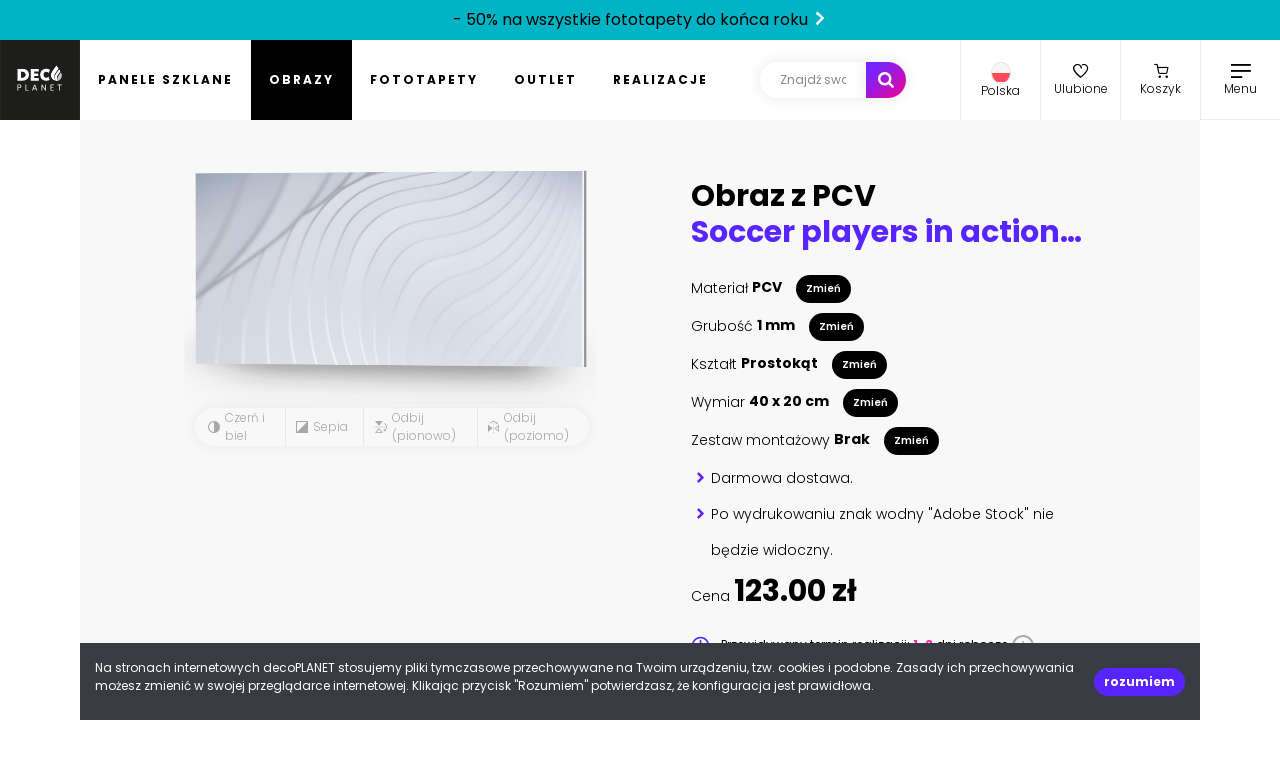

--- FILE ---
content_type: text/html; charset=UTF-8
request_url: https://decoplanet.pl/produkt/obrazy-pcv/245923397
body_size: 8617
content:
<!DOCTYPE html>
<html lang="pl">
    <head>
        <meta charset="utf-8">
        <meta name="viewport" content="width=device-width, initial-scale=1, maximum-scale=1.0, user-scalable=no">
        <meta name="csrf-token" content="9C8rE75lJbyTr0gZP1JAyUfH3krwTWvnKRjO4pSL">

        <title>Soccer players in action on the day grand stadium background panorama - Obraz z PCV - decoPLANET</title>
        <meta name="description" content="Druk na PCV - trwały obraz wysokiej jakości! Soccer players in action on the day grand stadium background panorama. Druk obrazów na piance PCV daje niezwykłe odwzorowanie nanoszonego wzoru. To lekki, a jednocześnie wytrzymały na czynniki atmosferyczne materiał. Jest łatwy w montażu. Technologia bezpośredniego druku UV na PCV sprawia, że jest on niezwykle trwały. PCV jest nieprzezroczysta, przez co uzyskujemy fotorealistyczną jakość druku i naturalne nasycenie barw. Druk obrazu na PCV wykonywany jest w wysokiej rozdzielczości. Nanoszone wzory grafik i motywów są trwałe. Są niezwykłą ozdobą pomieszczeń. Z uwagi na dużą odporność na warunki atmosferyczne stosowane są także na zewnątrz. Polecamy bezpośredni druk UV na PCV." />
        <meta name="robots" content="index, follow">
        <link rel="canonical" href="https://decoplanet.pl/produkt/obrazy-pcv/245923397">
        <link rel='dns-prefetch' href='//ajax.googleapis.com' />
        <link rel='dns-prefetch' href='//fonts.googleapis.com' />

        <link rel="stylesheet" href="https://fonts.googleapis.com/css2?family=Poppins:ital,wght@0,100;0,300;0,400;0,500;0,600;0,700;0,900;1,400&display=swap" />

        <link rel="stylesheet" href="/assets/front/fonts.css?id=67dd6ab1942cbd1fd163">
        <link rel="stylesheet" href="/assets/front/bootstrap.css?id=7b3167e09a025638c059">

                <script type="application/ld+json">
        {
          "@context": "https://schema.org",
          "@type": "Organization",
          "address": {
            "@type": "PostalAddress",
            "addressLocality": "Gorzów Wielkopolski",
            "postalCode": "66-400",
            "streetAddress": "ul. Kasprowicza 47"
          },
          "email": "biuro@decoplanet.pl",
          "name": "decoPLANET",
          "telephone": "+48 666 210 999",
          "logo": "https://decoplanet.pl/images/logo.svg",
          "url": "https://decoplanet.pl"
        }
        </script>

        <script async src="https://www.googletagmanager.com/gtag/js?id=G-1C7JCHJS4J"></script>
        <script>
          window.dataLayer = window.dataLayer || [];
          function gtag(){dataLayer.push(arguments);}
          gtag('js', new Date());
          gtag('config', 'G-1C7JCHJS4J');
        </script>
    </head>
    <body>
                <div class="full-menu with-top-bar">
                    <div class="flex flex-wrap flex-sm-nowrap align-content-center">
                <ul class="full-menu__nav p-0">
                                                                                                        <li>
                                    <div class="child my-1">
                                        <a href="https://decoplanet.pl/panele-szklane" class="text-uppercase lh-1" aria-label="Panele szklane">Panele szklane</a>
                                        <a href="https://decoplanet.pl/panele-szklane" class="outline text-uppercase lh-1" aria-label="Panele szklane">Panele szklane</a>
                                    </div>
                                    <ul>
                                                                                    <li><a href="https://decoplanet.pl/panele-szklane-do-kuchni" title="Panele szklane do kuchni" class="text-uppercase lh-1" aria-label="Panele szklane do kuchni">Do kuchni</a></li>
                                                                                    <li><a href="https://decoplanet.pl/panele-szklane-do-lazienki" title="Panele szklane do łazienki" class="text-uppercase lh-1" aria-label="Panele szklane do łazienki">Do łazienki</a></li>
                                                                                    <li><a href="https://decoplanet.pl/panele-szklane-do-mebli" title="Panele szklane do mebli" class="text-uppercase lh-1" aria-label="Panele szklane do mebli">Do mebli</a></li>
                                                                                    <li><a href="https://decoplanet.pl/panele-szklane-na-sciane" title="Panele szklane na ścianę" class="text-uppercase lh-1" aria-label="Panele szklane na ścianę">Na ścianę</a></li>
                                                                            </ul>
                                </li>
                                                                                                                                                            <li>
                                    <div class="child my-1">
                                        <a href="https://decoplanet.pl/obrazy" class="text-uppercase lh-1" aria-label="Obrazy">Obrazy</a>
                                        <a href="https://decoplanet.pl/obrazy" class="outline text-uppercase lh-1" aria-label="Obrazy">Obrazy</a>
                                    </div>
                                    <ul>
                                                                                    <li><a href="https://decoplanet.pl/obrazy-aluglass" title="Obraz na Aluglass - wyjątkowy druk UV" class="text-uppercase lh-1" aria-label="Obraz na Aluglass - wyjątkowy druk UV">Aluglass</a></li>
                                                                                    <li><a href="https://decoplanet.pl/obrazy-aluminium" title="Obraz na aluminium - druk na dibond" class="text-uppercase lh-1" aria-label="Obraz na aluminium - druk na dibond">Aluminium</a></li>
                                                                                    <li><a href="https://decoplanet.pl/obrazy-pcv" title="Druk na PCV - trwały obraz wysokiej jakości" class="text-uppercase lh-1" aria-label="Druk na PCV - trwały obraz wysokiej jakości">PCV</a></li>
                                                                                    <li><a href="https://decoplanet.pl/obrazy-pleksi" title="Obraz na pleksi - druk UV wysokiej jakości" class="text-uppercase lh-1" aria-label="Obraz na pleksi - druk UV wysokiej jakości">Pleksi</a></li>
                                                                                    <li><a href="https://decoplanet.pl/obrazy-plotno" title="Obrazy na płótnie canvas - druk UV" class="text-uppercase lh-1" aria-label="Obrazy na płótnie canvas - druk UV">Płótno</a></li>
                                                                                    <li><a href="https://decoplanet.pl/obrazy-szklo" title="Obraz na szkle - głębia koloru druku UV" class="text-uppercase lh-1" aria-label="Obraz na szkle - głębia koloru druku UV">Szkło</a></li>
                                                                            </ul>
                                </li>
                                                                                                                                                            <li>
                                    <div class="child my-1">
                                        <a href="https://decoplanet.pl/fototapety" class="text-uppercase lh-1" aria-label="Fototapety">Fototapety</a>
                                        <a href="https://decoplanet.pl/fototapety" class="outline text-uppercase lh-1" aria-label="Fototapety">Fototapety</a>
                                    </div>
                                    <ul>
                                                                                    <li><a href="https://decoplanet.pl/fototapety-na-wymiar" title="Fototapety" class="text-uppercase lh-1" aria-label="Fototapety">Na wymiar</a></li>
                                                                            </ul>
                                </li>
                                                                                            <li>
                        <div class="my-1">
                            <a href="https://decoplanet.pl/outlet" class="text-uppercase lh-1" aria-label="Outlet">Outlet</a>
                            <a href="https://decoplanet.pl/outlet" class="outline text-uppercase lh-1" aria-label="Outlet">Outlet</a>
                        </div>
                    </li>
                    <li>
                        <div class="my-1">
                            <a href="https://decoplanet.pl/realizacje" class="text-uppercase lh-1" aria-label="Realizacje">Realizacje</a>
                            <a href="https://decoplanet.pl/realizacje" class="outline text-uppercase lh-1" aria-label="Realizacje">Realizacje</a>
                        </div>
                    </li>
                </ul>
                <ul class="full-menu__pages text-center text-sm-start ps-0 ps-sm-5 flex-grow-1">
                    <li class="mt-1 mt-sm-5"><a href="https://decoplanet.pl/blog" aria-label="Blog">Blog</a></li>
                    <li class="mt-1 mt-sm-5"><a href="https://decoplanet.pl/faq" aria-label="FAQ">FAQ</a></li>
                    <li class="mt-1 mt-sm-5"><a href="https://decoplanet.pl/o-nas" aria-label="O nas">O nas</a></li>
                    <li class="mt-1 mt-sm-5"><a href="https://decoplanet.pl/kontakt" aria-label="Kontakt">Kontakt</a></li>
                    <li class="mt-1 mt-sm-5"><a href="https://decoplanet.pl/regulamin" aria-label="Regulamin">Regulamin</a></li>
                    <li class="mt-1 mt-sm-5"><a href="https://decoplanet.pl/polityka-prywatnosci" aria-label="Polityka prywatności">Polityka prywatności</a></li>
                </ul>
            </div>
        </div>
                <div class="top-bar align-items-center justify-content-center bg-gradient-blue">
            <a href="https://decoplanet.pl/fototapety" class="text-black" aria-label="- 50% na wszystkie fototapety do końca roku">- 50% na wszystkie fototapety do końca roku <i class="moon-arrow-alt text-black"></i></a>
        </div>
        <header class="with-top-bar">
                    <a href="https://decoplanet.pl" class="logo" title="decoPLANET" aria-label="decoPLANET">
                <img src="https://decoplanet.pl/images/logo.svg" alt="decoPLANET" width="80" height="80" />
            </a>
            <ul class="menu p-0">
                                                                                    <li class="">
                            <a href="https://decoplanet.pl/panele-szklane" class="text-uppercase" aria-label="Panele szklane">Panele szklane</a>
                        </li>
                                                                                                        <li class="active">
                            <a href="https://decoplanet.pl/obrazy" class="text-uppercase" aria-label="Obrazy">Obrazy</a>
                        </li>
                                                                                                        <li class="">
                            <a href="https://decoplanet.pl/fototapety" class="text-uppercase" aria-label="Fototapety">Fototapety</a>
                        </li>
                                                    <li class="">
                    <a href="https://decoplanet.pl/outlet" class="text-uppercase" aria-label="Outlet">Outlet</a>
                </li>
                <li class="">
                    <a href="https://decoplanet.pl/realizacje" class="text-uppercase" aria-label="Realizacje">Realizacje</a>
                </li>
            </ul>
            <form autocomplete="off" method="get" action="https://decoplanet.pl/szukaj">
                <input id="searchInput" type="text" name="q" placeholder="Znajdź swoje wymarzone zdjęcie" value="" aria-label="Szukaj" />
                <button type="submit" aria-label="Szukaj"><span class="d-none d-xxl-inline-block me-2">Szukaj</span> <i class="icon moon-search"></i></button>
            </form>
            <ul class="right-nav">
                <li class="ms-auto dropdown country-switch">
                    <a href="#" class="dropdown-toggle" role="button" data-bs-toggle="dropdown" aria-label="Polska">
                        <img class="flag rounded-circle border" src="/images/flags/poland.svg" alt="Polska" />
                        <h3>Polska</h3>
                    </a>
                    <ul class="dropdown-menu py-0">
                                                                                <li><a href="https://decoplanet.cz" class="dropdown-item small pe-5 py-3" title="Česká republika / CZK" aria-label="Česká republika"><img class="flag rounded-circle border mx-2" src="/images/flags/czech-republic.svg"/> Česká republika</a></li>
                                                                                <li><hr class="dropdown-divider my-0"></li>
                                                        <li><a href="https://decoplanet.de" class="dropdown-item small pe-5 py-3" title="Deutschland / EUR" aria-label="Deutschland"><img class="flag rounded-circle border mx-2" src="/images/flags/germany.svg"/> Deutschland</a></li>
                                            </ul>
                </li>
                <li>
                    <a href="https://decoplanet.pl/ulubione" aria-label="Ulubione">
                        <i class="icon icon-love badgeFavorites" data-badge="0"></i>
                        <h3>Ulubione</h3>
                    </a>
                </li>
                <li>
                    <a href="https://decoplanet.pl/koszyk" aria-label="Koszyk">
                        <i class="icon icon-cart badgeBasket" data-badge="0"></i>
                        <h3>Koszyk</h3>
                    </a>
                </li>
                <li>
                    <a href="#" aria-label="Menu" data-toggle-full-menu>
                        <i class="icon icon-menu"></i>
                        <h3>Menu</h3>
                    </a>
                </li>
            </ul>
        </header>
                <section class="with-top-bar">
                    <div class="decontainer">
    <div class="product">

        <div class="product__header">
            <div class="product__header__img list__product--pcv">
                <div data-dpc-image-placeholder="true" class="product__header__img--thumbnail list__product--img img-calculate d-none">
                    <div>
                        <div class="product__header__img--thumbnail--move"></div>
                        <img src="/images/dummy.png" />
                    </div>
                    <span class="full-a-container">
                        <div class="segments d-flex flex-wrap"></div>
                        <div class="segments-legend segments-legend-x"></div>
                        <div class="segments-legend segments-legend-y"></div>
                    </span>
                </div>
                <div class="product__header__img--options">
                    <ul class="p-0" data-dpc-convert-url="https://decoplanet.pl/convert?src=">
                        <li data-filter-img="black-and-white" class="mx-0 mx-sm-1 px-4 px-sm-3"><span class="icon-filter-black-white"></span> Czerń i biel</li>
                        <li data-filter-img="sepia" class="mx-0 mx-sm-1 px-4 px-sm-3"><span class="icon-filter-sepia"></span> Sepia</li>
                        <li data-filter-img="flip-vertical" class="mx-0 mx-sm-1 px-4 px-sm-3"><span class="icon-filter-mirror-vertical"></span> Odbij (pionowo)</li>
                        <li data-filter-img="flop-horizontal" class="mx-0 mx-sm-1 px-4 px-sm-3"><span class="icon-filter-mirror-horizontal"></span> Odbij (poziomo)</li>
                    </ul>
                </div>
            </div>
            <div class="product__header__desc">
                <h1><span data-dpc-visual-product_name="true">Obraz z PCV</span> <div class="product__header__desc--title text-truncate">Soccer players in action on the day grand stadium background panorama</div></h1>

                                <div class="product__header__desc--param">
                    Materiał <strong data-dpc-visual-product_category_name="true"></strong> <button type="button" data-dpc-modal="https://decoplanet.pl/modal/ProductCategoryMaterialController">Zmień</button>
                </div>
                                                <div class="product__header__desc--param">
                    Grubość <strong data-dpc-visual-thickness_mm="true"></strong> <button type="button" data-dpc-modal="https://decoplanet.pl/modal/ThicknessController" class="thicknessSwitchButton">Zmień</button>
                </div>
                                                                    <div class="product__header__desc--param">
                        Kształt <strong data-dpc-visual-shape="true"></strong> <button type="button" data-dpc-modal="https://decoplanet.pl/modal/ShapeController">Zmień</button>
                    </div>
                                                    <div class="product__header__desc--param">
                    Wymiar <strong data-dpc-visual-standard_shape="true"></strong> <button type="button" data-dpc-modal="https://decoplanet.pl/modal/StandardShapeController">Zmień</button>
                    </div>
                                                                <div class="product__header__desc--param">
                    Zestaw montażowy <strong data-dpc-visual-assembly_kit="true" data-dpc-visual-assembly_kit-none="Brak"></strong> <button type="button" data-dpc-modal="https://decoplanet.pl/modal/AssemblyKitController">Zmień</button>
                </div>
                                <ul class="m-0">
                    <li data-dpc-delivery-courier="true">Darmowa dostawa.</li>
                    <li data-dpc-delivery-individual="true" class="d-none">Dostawa transportem dedykowanym.</li>
                    <li>Po wydrukowaniu znak wodny &quot;Adobe Stock&quot; nie będzie widoczny.</li>
                </ul>
                <div class="product__header__desc--param product__header__desc--special">
                    <div>Cena <h3 class="product__header__desc--price d-inline-block" data-dpc-visual-price="true"></h3></div>
                    <p data-dpc-delivery-individual="true" class="d-none">Przy finalizacji zamówienia zostanie doliczony koszt transportu decoplanet - 123.00 zł brutto.</p>
                </div>
                                <div class="product__header__desc--param product__header__desc--delivery-time d-none" data-dpc-omnibus="true">
                    <img src="/images/icons/ico-discount.svg" class="ico-19" alt=""/> Najniższa cena z 30 dni przed tą promocją: <span></span>
                </div>
                <div class="product__header__desc--param product__header__desc--delivery-time" data-dpc-delivery-courier="true">
                    <img src="/images/icons/ico-delivery.png" class="ico-19" alt=""/> Przewidywany termin realizacji: <span>1-3</span> dni robocze <img class="hand" src="/images/icons/ico-info.svg" data-bs-toggle="tooltip" title="Czas produkcji zamówienia liczony jest od następnego dnia po zaksięgowaniu wpłaty." />
                </div>
                <div class="product__header__desc--param product__header__desc--delivery-time d-none" data-dpc-delivery-individual="true">
                    <img src="/images/icons/ico-delivery.png" class="ico-19" alt=""/> Przewidywany termin realizacji: <span>1-3</span> dni robocze <img class="hand" src="/images/icons/ico-info.svg" data-bs-toggle="tooltip" title="Czas produkcji zamówienia liczony jest od następnego dnia po zaksięgowaniu wpłaty." />
                </div>
                                <div class="product__header__desc--param product__header__desc--add-to-basket">
                    <a href="#" class="btn-disabled" id="deconfigurator" data-dpc-product-defaults-modal="https://decoplanet.pl/modal/ProductDefaultsController" data-dpc-upload_hash="" data-dpc-external_adobe_id="245923397" data-dpc-product_id="8" data-dpc-add-to-shopping-cart="https://decoplanet.pl/modal/AddToShoppingCartController" data-dpc-sch="">Dodaj do koszyka</a>
                </div>
                                                <div class="addToFavorites product__header__desc--param product__header__desc--love " data-product_id="8" data-external_adobe_id="245923397">
                    <a href="#">
                        <i class="icon moon-love moon-lg me-4"></i> <span>Do ulubionych</span>
                    </a>
                </div>
                <div class="product__header__desc--param product__header__desc--author">
                    Autor: &copy; 103tnn #245923397
                </div>
                            </div>
        </div>

        <div class="product__options">
            <div class="product__options__cropper">
                <div class="product__options__cropper--img">
                    <div data-dpc-options-cropper="true" class="product__options__cropper--img--cropp">
                        <div class="product__options__cropper--img--cropp--top"></div>
                        <div class="product__options__cropper--img--cropp--left"></div>
                        <div class="product__options__cropper--img--cropp--right"></div>
                        <div class="product__options__cropper--img--cropp--bottom"></div>
                        <div class="product__options__cropper--img--cropp--bg"></div>
                        <img data-set-img="" src="/images/dummy.png" />
                    </div>
                </div>
            </div>

                        <div class="product__options__size">
                <div data-dpc-options-size-metric-details="true" class="product__options__size--img">
                    <div class="product__options__size--img--bg"></div>
                    <div class="product__options__size--img--width"><span data-dpc-change-width="true"></span></div>
                    <div class="product__options__size--img--height"><span data-dpc-change-height="true"></span></div>
                </div>
                <div class="product__options__size--metric">
                    <img src="/images/size-man.png" data-dpc-options-size-metric="true" />
                </div>
            </div>
            
            <div class="product__options__presentation">
                <div class="product__options__presentation--bg"></div>
                <div class="product__options__presentation--wrapper pcv">
                    <div data-dpc-image-presentation="true" class="product__options__presentation--img pcv">
                        <img src="/images/dummy.png" />
                    </div>
                </div>
            </div>
        </div>

    </div>

        <div class="works">
        <h2 class="header">Powiązane prace</h2>
        <div data-similar="true" data-page="0" data-url="https://decoplanet.pl/modal/SimilarStockImagesController" data-product_id="8" data-id="245923397" class="list"></div>
        <div class="list__loading" data-similar-load="true"><img src="/images/loading-dark.svg" /></div>
        <div class="btn-row">
            <a href="#" class="btn btn--small btn--small--special" data-similar-more="true">Więcej</a>
        </div>

        <h2 class="header">Inne prace tego autora</h2>
        <div data-creator="true" data-page="0" data-url="https://decoplanet.pl/modal/CreatorStockImagesController" data-product_id="8" data-id="204808186" class="list"></div>
        <div class="list__loading" data-creator-load="true"><img src="/images/loading-dark.svg" /></div>
        <div class="btn-row">
            <a href="#" class="btn btn--small btn--small--special" data-creator-more="true">Więcej</a>
        </div>
    </div>

    <div class="explore">
        <h2 class="header">Mogą Cię również zaciekawić</h2>
        <div class="explore__keywords">
                            <a href="https://decoplanet.pl/obrazy-pcv?q=piłka nożna">piłka nożna</a>
                            <a href="https://decoplanet.pl/obrazy-pcv?q=gracz">gracz</a>
                            <a href="https://decoplanet.pl/obrazy-pcv?q=sport">sport</a>
                            <a href="https://decoplanet.pl/obrazy-pcv?q=gra">gra</a>
                            <a href="https://decoplanet.pl/obrazy-pcv?q=stadion">stadion</a>
                            <a href="https://decoplanet.pl/obrazy-pcv?q=piłka">piłka</a>
                            <a href="https://decoplanet.pl/obrazy-pcv?q=grać">grać</a>
                            <a href="https://decoplanet.pl/obrazy-pcv?q=gol">gol</a>
                            <a href="https://decoplanet.pl/obrazy-pcv?q=lekkoatletka">lekkoatletka</a>
                            <a href="https://decoplanet.pl/obrazy-pcv?q=pole">pole</a>
                            <a href="https://decoplanet.pl/obrazy-pcv?q=konkurencyjnego">konkurencyjnego</a>
                            <a href="https://decoplanet.pl/obrazy-pcv?q=drużyna">drużyna</a>
                            <a href="https://decoplanet.pl/obrazy-pcv?q=mistrz">mistrz</a>
                            <a href="https://decoplanet.pl/obrazy-pcv?q=szkolenie">szkolenie</a>
                            <a href="https://decoplanet.pl/obrazy-pcv?q=mistrzostwo">mistrzostwo</a>
                            <a href="https://decoplanet.pl/obrazy-pcv?q=trawa">trawa</a>
                            <a href="https://decoplanet.pl/obrazy-pcv?q=uniform">uniform</a>
                            <a href="https://decoplanet.pl/obrazy-pcv?q=działalność">działalność</a>
                            <a href="https://decoplanet.pl/obrazy-pcv?q=lekkoatletycznego">lekkoatletycznego</a>
                            <a href="https://decoplanet.pl/obrazy-pcv?q=konkurencja">konkurencja</a>
                            <a href="https://decoplanet.pl/obrazy-pcv?q=piłka nożna">piłka nożna</a>
                            <a href="https://decoplanet.pl/obrazy-pcv?q=mężczyzna">mężczyzna</a>
                            <a href="https://decoplanet.pl/obrazy-pcv?q=wygrywać">wygrywać</a>
                            <a href="https://decoplanet.pl/obrazy-pcv?q=stopa">stopa</a>
                            <a href="https://decoplanet.pl/obrazy-pcv?q=zwycięzca">zwycięzca</a>
                            <a href="https://decoplanet.pl/obrazy-pcv?q=zawodowiec">zawodowiec</a>
                            <a href="https://decoplanet.pl/obrazy-pcv?q=strzelać">strzelać</a>
                            <a href="https://decoplanet.pl/obrazy-pcv?q=powodzenie">powodzenie</a>
                            <a href="https://decoplanet.pl/obrazy-pcv?q=naprzód">naprzód</a>
                            <a href="https://decoplanet.pl/obrazy-pcv?q=atak">atak</a>
                            <a href="https://decoplanet.pl/obrazy-pcv?q=mężczyzna">mężczyzna</a>
                            <a href="https://decoplanet.pl/obrazy-pcv?q=osoba">osoba</a>
                            <a href="https://decoplanet.pl/obrazy-pcv?q=plac zabaw">plac zabaw</a>
                            <a href="https://decoplanet.pl/obrazy-pcv?q=panorama">panorama</a>
                            <a href="https://decoplanet.pl/obrazy-pcv?q=dorosły">dorosły</a>
                            <a href="https://decoplanet.pl/obrazy-pcv?q=skok">skok</a>
                            <a href="https://decoplanet.pl/obrazy-pcv?q=światło">światło</a>
                            <a href="https://decoplanet.pl/obrazy-pcv?q=piłka nożna">piłka nożna</a>
                            <a href="https://decoplanet.pl/obrazy-pcv?q=niebo">niebo</a>
                            <a href="https://decoplanet.pl/obrazy-pcv?q=niebieski">niebieski</a>
                            <a href="https://decoplanet.pl/obrazy-pcv?q=tło">tło</a>
                            <a href="https://decoplanet.pl/obrazy-pcv?q=wielki">wielki</a>
                            <a href="https://decoplanet.pl/obrazy-pcv?q=mocny">mocny</a>
                            <a href="https://decoplanet.pl/obrazy-pcv?q=światło słoneczne">światło słoneczne</a>
                            <a href="https://decoplanet.pl/obrazy-pcv?q=wesoły">wesoły</a>
                            <a href="https://decoplanet.pl/obrazy-pcv?q=symbol">symbol</a>
                            <a href="https://decoplanet.pl/obrazy-pcv?q=kopniak">kopniak</a>
                            <a href="https://decoplanet.pl/obrazy-pcv?q=młody">młody</a>
                    </div>
    </div>
    
</div>

<div class="demodal d-none"><div class="loading"><span></span></div></div>

            <div class="footer--links">
                <h3 class="text-center">Szybkie linki <a href="#" class="linksMobile" aria-label="(rozwiń)">(rozwiń)</a></h3>
                <div class="cols">
                                                            <div class="col">
                        <ul>
                                                                                                                        <li class="lh-1">
                                                                                                            <a href="https://decoplanet.pl/obrazy-aluminium/abstrakcja" title="Dibond abstrakcja" aria-label="Dibond abstrakcja">Dibond abstrakcja</a>
                                                                                                    </li>
                                                                                                                            <li class="lh-1">
                                                                    <a href="https://decoplanet.pl/strona/druk-na-pcv" title="Druk na PCV" aria-label="Druk na PCV">Druk na PCV</a>
                                                                </li>
                                                                                                                            <li class="lh-1">
                                                                                                            <a href="https://decoplanet.pl/szukaj/fototapety-na-wymiar/fototapeta-okno" title="Fototapeta okno" aria-label="Fototapeta okno">Fototapeta okno</a>
                                                                                                    </li>
                                                                                                                            <li class="lh-1">
                                                                    <a href="https://decoplanet.pl/strona/fototapety" title="Fototapety" aria-label="Fototapety">Fototapety</a>
                                                                </li>
                                                                                                                            <li class="lh-1">
                                                                                                            <a href="https://decoplanet.pl/szukaj/fototapety-na-wymiar/fototapety-brzozy" title="Fototapety brzozy" aria-label="Fototapety brzozy">Fototapety brzozy</a>
                                                                                                    </li>
                                                                                                                            <li class="lh-1">
                                                                                                            <a href="https://decoplanet.pl/szukaj/fototapety-na-wymiar/fototapety-erotyczne-akty" title="Fototapety erotyczne akty" aria-label="Fototapety erotyczne akty">Fototapety erotyczne akty</a>
                                                                                                    </li>
                                                                                                                            <li class="lh-1">
                                                                                                            <a href="https://decoplanet.pl/fototapety-na-wymiar/gory" title="Fototapety góry" aria-label="Fototapety góry">Fototapety góry</a>
                                                                                                    </li>
                                                                                                                            <li class="lh-1">
                                                                                                            <a href="https://decoplanet.pl/szukaj/fototapety-na-wymiar/fototapety-las" title="Fototapety las" aria-label="Fototapety las">Fototapety las</a>
                                                                                                    </li>
                                                                                                                            <li class="lh-1">
                                                                                                            <a href="https://decoplanet.pl/szukaj/fototapety-na-wymiar/fototapety-mapy-swiata" title="Fototapety mapy świata" aria-label="Fototapety mapy świata">Fototapety mapy świata</a>
                                                                                                    </li>
                                                                                                                                </ul>
                                </div>
                                <div class="col">
                                    <ul>
                                                                <li class="lh-1">
                                                                                                            <a href="https://decoplanet.pl/szukaj/fototapety-na-wymiar/fototapety-miasto-noca" title="Fototapety miasto nocą" aria-label="Fototapety miasto nocą">Fototapety miasto nocą</a>
                                                                                                    </li>
                                                                                                                            <li class="lh-1">
                                                                                                            <a href="https://decoplanet.pl/fototapety-na-wymiar/owoce" title="Fototapety owoce" aria-label="Fototapety owoce">Fototapety owoce</a>
                                                                                                    </li>
                                                                                                                            <li class="lh-1">
                                                                                                            <a href="https://decoplanet.pl/fototapety-na-wymiar/morze-i-plaze" title="Fototapety plaża" aria-label="Fototapety plaża">Fototapety plaża</a>
                                                                                                    </li>
                                                                                                                            <li class="lh-1">
                                                                                                            <a href="https://decoplanet.pl/szukaj/fototapety-na-wymiar/fototapety-star-wars" title="Fototapety Star Wars" aria-label="Fototapety Star Wars">Fototapety Star Wars</a>
                                                                                                    </li>
                                                                                                                            <li class="lh-1">
                                                                                                            <a href="https://decoplanet.pl/fototapety-na-wymiar" title="Fototapety winylowe do kuchni" aria-label="Fototapety winylowe do kuchni">Fototapety winylowe do kuchni</a>
                                                                                                    </li>
                                                                                                                            <li class="lh-1">
                                                                                                            <a href="https://decoplanet.pl/fototapety-na-wymiar/wodospady" title="Fototapety wodospad" aria-label="Fototapety wodospad">Fototapety wodospad</a>
                                                                                                    </li>
                                                                                                                            <li class="lh-1">
                                                                    <a href="https://decoplanet.pl/strona/dibond" title="Obraz na aluminium" aria-label="Obraz na aluminium">Obraz na aluminium</a>
                                                                </li>
                                                                                                                            <li class="lh-1">
                                                                                                            <a href="https://decoplanet.pl/szukaj/obrazy-plotno/obrazy-do-sypialni-erotyczne-akty" title="Obrazy do sypialni erotyczne akty" aria-label="Obrazy do sypialni erotyczne akty">Obrazy do sypialni erotyczne akty</a>
                                                                                                    </li>
                                                                                                                            <li class="lh-1">
                                                                                                            <a href="https://decoplanet.pl/obrazy-pcv" title="Obrazy na PCV" aria-label="Obrazy na PCV">Obrazy na PCV</a>
                                                                                                    </li>
                                                                                                                                </ul>
                                </div>
                                <div class="col">
                                    <ul>
                                                                <li class="lh-1">
                                                                    <a href="https://decoplanet.pl/strona/obrazy-na-plotnie" title="Obrazy na płótnie" aria-label="Obrazy na płótnie">Obrazy na płótnie</a>
                                                                </li>
                                                                                                                            <li class="lh-1">
                                                                                                            <a href="https://decoplanet.pl/szukaj/obrazy-plotno/obrazy-na-plotnie-brzozy" title="Obrazy na płótnie brzozy" aria-label="Obrazy na płótnie brzozy">Obrazy na płótnie brzozy</a>
                                                                                                    </li>
                                                                                                                            <li class="lh-1">
                                                                                                            <a href="https://decoplanet.pl/szukaj/obrazy-plotno/obrazy-na-plotnie-dmuchawce" title="Obrazy na płótnie dmuchawce" aria-label="Obrazy na płótnie dmuchawce">Obrazy na płótnie dmuchawce</a>
                                                                                                    </li>
                                                                                                                            <li class="lh-1">
                                                                                                            <a href="https://decoplanet.pl/obrazy-plotno/gory" title="Obrazy na płótnie góry" aria-label="Obrazy na płótnie góry">Obrazy na płótnie góry</a>
                                                                                                    </li>
                                                                                                                            <li class="lh-1">
                                                                                                            <a href="https://decoplanet.pl/szukaj/obrazy-plotno/obrazy-na-plotnie-konie" title="Obrazy na płótnie konie" aria-label="Obrazy na płótnie konie">Obrazy na płótnie konie</a>
                                                                                                    </li>
                                                                                                                            <li class="lh-1">
                                                                                                            <a href="https://decoplanet.pl/szukaj/obrazy-plotno/obrazy-na-plotnie-mapy-swiata" title="Obrazy na płótnie mapy świata" aria-label="Obrazy na płótnie mapy świata">Obrazy na płótnie mapy świata</a>
                                                                                                    </li>
                                                                                                                            <li class="lh-1">
                                                                                                            <a href="https://decoplanet.pl/szukaj/obrazy-plotno/obrazy-na-plotnie-miasto-noca" title="Obrazy na płótnie miasto nocą" aria-label="Obrazy na płótnie miasto nocą">Obrazy na płótnie miasto nocą</a>
                                                                                                    </li>
                                                                                                                            <li class="lh-1">
                                                                                                            <a href="https://decoplanet.pl/szukaj/obrazy-plotno/obrazy-na-plotnie-podwodny-swiat" title="Obrazy na płótnie podwodny świat" aria-label="Obrazy na płótnie podwodny świat">Obrazy na płótnie podwodny świat</a>
                                                                                                    </li>
                                                                                                                            <li class="lh-1">
                                                                                                            <a href="https://decoplanet.pl/szukaj/obrazy-plotno/obrazy-na-plotnie-star-wars" title="Obrazy na płótnie Star Wars" aria-label="Obrazy na płótnie Star Wars">Obrazy na płótnie Star Wars</a>
                                                                                                    </li>
                                                                                                                                </ul>
                                </div>
                                <div class="col">
                                    <ul>
                                                                <li class="lh-1">
                                                                                                            <a href="https://decoplanet.pl/szukaj/obrazy-plotno/obrazy-na-plotnie-laka" title="Obrazy na płótnie łąka" aria-label="Obrazy na płótnie łąka">Obrazy na płótnie łąka</a>
                                                                                                    </li>
                                                                                                                            <li class="lh-1">
                                                                                                            <a href="https://decoplanet.pl/panele-szklane-do-kuchni" title="Panel ścienny do kuchni" aria-label="Panel ścienny do kuchni">Panel ścienny do kuchni</a>
                                                                                                    </li>
                                                                                                                            <li class="lh-1">
                                                                    <a href="https://decoplanet.pl/strona/panele-szklane-lacobel" title="Panele szklane lacobel" aria-label="Panele szklane lacobel">Panele szklane lacobel</a>
                                                                </li>
                                                                                                                            <li class="lh-1">
                                                                                                            <a href="https://decoplanet.pl/obrazy-szklo/3d-i-przestrzenne" title="Panele szklane lacobel 3d przestrzenne na ścianę" aria-label="Panele szklane lacobel 3d przestrzenne na ścianę">Panele szklane lacobel 3d przestrzenne na ścianę</a>
                                                                                                    </li>
                                                                                                                            <li class="lh-1">
                                                                                                            <a href="https://decoplanet.pl/obrazy-szklo/abstrakcja" title="Panele szklane lacobel abstrakcja" aria-label="Panele szklane lacobel abstrakcja">Panele szklane lacobel abstrakcja</a>
                                                                                                    </li>
                                                                                                                            <li class="lh-1">
                                                                                                            <a href="https://decoplanet.pl/szukaj/obrazy-szklo/panele-szklane-lacobel-dmuchawce" title="Panele szklane lacobel dmuchawce" aria-label="Panele szklane lacobel dmuchawce">Panele szklane lacobel dmuchawce</a>
                                                                                                    </li>
                                                                                                                            <li class="lh-1">
                                                                                                            <a href="https://decoplanet.pl/panele-szklane-do-lazienki" title="Panele szklane lacobel do łazienki" aria-label="Panele szklane lacobel do łazienki">Panele szklane lacobel do łazienki</a>
                                                                                                    </li>
                                                                                                                            <li class="lh-1">
                                                                                                            <a href="https://decoplanet.pl/szukaj/obrazy-szklo/panele-szklane-lacobel-drewno" title="Panele szklane lacobel drewno" aria-label="Panele szklane lacobel drewno">Panele szklane lacobel drewno</a>
                                                                                                    </li>
                                                                                                                            <li class="lh-1">
                                                                                                            <a href="https://decoplanet.pl/obrazy-szklo/kawa" title="Panele szklane lacobel kawa" aria-label="Panele szklane lacobel kawa">Panele szklane lacobel kawa</a>
                                                                                                    </li>
                                                                                                                                </ul>
                                </div>
                                <div class="col">
                                    <ul>
                                                                <li class="lh-1">
                                                                                                            <a href="https://decoplanet.pl/obrazy-szklo/kwiaty" title="Panele szklane lacobel kwiaty" aria-label="Panele szklane lacobel kwiaty">Panele szklane lacobel kwiaty</a>
                                                                                                    </li>
                                                                                                                            <li class="lh-1">
                                                                                                            <a href="https://decoplanet.pl/obrazy-szklo/owoce" title="Panele szklane lacobel owoce" aria-label="Panele szklane lacobel owoce">Panele szklane lacobel owoce</a>
                                                                                                    </li>
                                                                                                                            <li class="lh-1">
                                                                                                            <a href="https://decoplanet.pl/szukaj/obrazy-szklo/panele-szklane-lacobel-storczyk" title="Panele szklane lacobel storczyk" aria-label="Panele szklane lacobel storczyk">Panele szklane lacobel storczyk</a>
                                                                                                    </li>
                                                                                                                            <li class="lh-1">
                                                                                                            <a href="https://decoplanet.pl/obrazy-szklo/wodospady" title="Panele szklane lacobel wodospad" aria-label="Panele szklane lacobel wodospad">Panele szklane lacobel wodospad</a>
                                                                                                    </li>
                                                                                                                            <li class="lh-1">
                                                                                                            <a href="https://decoplanet.pl/szukaj/obrazy-pleksi/pleksi-na-wymiar-panoramiczne-nowy-jork" title="Pleksi na wymiar panoramiczne Nowy Jork" aria-label="Pleksi na wymiar panoramiczne Nowy Jork">Pleksi na wymiar panoramiczne Nowy Jork</a>
                                                                                                    </li>
                                                                                                                            <li class="lh-1">
                                                                    <a href="https://decoplanet.pl/strona/pleksi-na-wymiar" title="Plexi" aria-label="Plexi">Plexi</a>
                                                                </li>
                                                                                                                            <li class="lh-1">
                                                                                                            <a href="https://decoplanet.pl/fototapety" title="Tanie fototapety" aria-label="Tanie fototapety">Tanie fototapety</a>
                                                                                                    </li>
                                                                                    </ul>
                    </div>
                                    </div>
            </div>
            <footer>
                <div class="flex">
                    <div class="left">
                        <div>
                            <div class="column--title mb-5">Produkty</div>
                                                                                                                                        <div class="column--title mb-1">
                                            <a href="https://decoplanet.pl/panele-szklane" title="Panele szklane" class="text-uppercase" aria-label="Panele szklane">Panele szklane</a>
                                        </div>
                                        <ul class="p-0 mb-4">
                                                                                                                                                <li class="m-0"><a href="https://decoplanet.pl/panele-szklane-do-kuchni" title="Panele szklane do kuchni" aria-label="Do kuchni">Do kuchni</a></li>
                                                                                                                                                                                                <li class="m-0"><a href="https://decoplanet.pl/panele-szklane-do-lazienki" title="Panele szklane do łazienki" aria-label="Do łazienki">Do łazienki</a></li>
                                                                                                                                                                                                <li class="m-0"><a href="https://decoplanet.pl/panele-szklane-do-mebli" title="Panele szklane do mebli" aria-label="Do mebli">Do mebli</a></li>
                                                                                                                                                                                                <li class="m-0"><a href="https://decoplanet.pl/panele-szklane-na-sciane" title="Panele szklane na ścianę" aria-label="Na ścianę">Na ścianę</a></li>
                                                                                                                                    </ul>
                                                                                                                                                                                                            <div class="column--title mb-1">
                                            <a href="https://decoplanet.pl/obrazy" title="Obrazy" class="text-uppercase" aria-label="Obrazy">Obrazy</a>
                                        </div>
                                        <ul class="p-0 mb-4">
                                                                                                                                                <li class="m-0"><a href="https://decoplanet.pl/obrazy-aluglass" title="Obraz na Aluglass - wyjątkowy druk UV" aria-label="Aluglass">Aluglass</a></li>
                                                                                                                                                                                                <li class="m-0"><a href="https://decoplanet.pl/obrazy-aluminium" title="Obraz na aluminium - druk na dibond" aria-label="Aluminium">Aluminium</a></li>
                                                                                                                                                                                                <li class="m-0"><a href="https://decoplanet.pl/obrazy-pcv" title="Druk na PCV - trwały obraz wysokiej jakości" aria-label="PCV">PCV</a></li>
                                                                                                                                                                                                <li class="m-0"><a href="https://decoplanet.pl/obrazy-pleksi" title="Obraz na pleksi - druk UV wysokiej jakości" aria-label="Pleksi">Pleksi</a></li>
                                                                                                                                                                                                <li class="m-0"><a href="https://decoplanet.pl/obrazy-plotno" title="Obrazy na płótnie canvas - druk UV" aria-label="Płótno">Płótno</a></li>
                                                                                                                                                                                                <li class="m-0"><a href="https://decoplanet.pl/obrazy-szklo" title="Obraz na szkle - głębia koloru druku UV" aria-label="Szkło">Szkło</a></li>
                                                                                                                                    </ul>
                                                                                                                                                                                                            <div class="column--title mb-1">
                                            <a href="https://decoplanet.pl/fototapety" title="Fototapety" class="text-uppercase" aria-label="Fototapety">Fototapety</a>
                                        </div>
                                        <ul class="p-0 mb-4">
                                                                                                                                                <li class="m-0"><a href="https://decoplanet.pl/fototapety-na-wymiar" title="Fototapety" aria-label="Na wymiar">Na wymiar</a></li>
                                                                                                                                    </ul>
                                                                                                                        </div>
                        <div>
                            <div class="column--title mb-5">Informacje</div>
                            <ul class="p-0">
                                <li><a href="https://decoplanet.pl/blog" aria-label="Blog">Blog</a></li>
                                <li><a href="https://decoplanet.pl/faq" aria-label="FAQ">FAQ</a></li>
                                <li><a href="https://decoplanet.pl/o-nas" aria-label="O nas">O nas</a></li>
                                <li><a href="https://decoplanet.pl/kontakt" aria-label="Kontakt">Kontakt</a></li>
                                <li><a href="https://decoplanet.pl/regulamin" aria-label="Regulamin">Regulamin</a></li>
                                <li><a href="https://decoplanet.pl/polityka-prywatnosci" aria-label="Polityka prywatności">Polityka prywatności</a></li>
                                <li><a href="https://decoplanet.pl/polityka-cookies" aria-label="Polityka plików Cookies">Polityka plików Cookies</a></li>
                                                                                            </ul>
                        </div>
                    </div>
                    <div class="right justify-content-start">

                        <div class="pb-4">
                            <p class="small text-start pb-2 ps-4">Zapisz się do newslettera</p>
                            <form action="https://decoplanet.pl/newsletter/zapisz-sie" method="post" class="d-flex justify-content-center form ajax-validate mb-4">
                                <input type="hidden" name="_method" value="PUT">                                <input type="hidden" name="_token" value="9C8rE75lJbyTr0gZP1JAyUfH3krwTWvnKRjO4pSL">                                <input type="hidden" id="grecaptcha_response" name="grecaptcha_response" />
                                <input type="hidden" id="grecaptcha_response_action" name="grecaptcha_response_action" />
                                <div class="row-form m-0">
                                    <div class="field mt-0">
                                        <input type="text" name="email" placeholder="Wpisz e-mail" class="flat-end" aria-label="Wpisz e-mail" />
                                    </div>
                                </div>
                                <div class="buttons"><button id="newsletterSubmit" disabled="true" type="submit" class="btn btn--medium btn--pink flat-start text-nowrap" data-loading-text="<span class='spinner-border spinner-border-sm align-middle me-1'></span> Czekaj...">Zapisz się</button></div>
                            </form>
                            <div class="text-center small mb-5 lh-1">Formularz korzysta z zabezpieczenia reCAPTCHA / <a href="https://policies.google.com/privacy" target="_blank" rel="nofollow noreferrer">Prywatność</a> / <a href="https://policies.google.com/terms" target="_blank" rel="nofollow noreferrer">Warunki</a></div>
                            <script src="https://www.google.com/recaptcha/api.js?render=6Lev-7IiAAAAAGubEyqMoXqgzJzVxR6NhJaOwlEQ"></script>
<script>
function setGrecaptchaToken() {
    $("#newsletterSubmit").attr('disabled', true);

    grecaptcha.execute('6Lev-7IiAAAAAGubEyqMoXqgzJzVxR6NhJaOwlEQ', {action: 'newsletter'}).then(function(token) {
        $("#grecaptcha_response").val(token);
        $("#grecaptcha_response_action").val('newsletter');
        $("#newsletterSubmit").attr('disabled', false);
    });
}
grecaptcha.ready(setGrecaptchaToken);
</script>                        </div>

                        <div class="mb-5">
                            decoPLANET Polska<br />
ul. Kasprowicza 47<br />
66-400 Gorzów Wielkopolski<br />
woj. lubuskie
                        </div>
                        <div class="mb-5">
                            <a href="mailto:biuro@decoplanet.pl" aria-label="biuro@decoplanet.pl">biuro@decoplanet.pl</a><br>
                            tel: <a href="tel:+48666210999">+48 666 210 999</a>
                        </div>
                        <div class="social--wrap">
                                                        <a href="https://www.facebook.com/DecoPlanet" class="social" rel="nofollow noreferrer" target="_blank" aria-label="Facebook"><i class="icon moon-facebook-alt"></i></a>
                                                                                    <a href="https://www.instagram.com/decoplanet.pl" class="social" rel="nofollow noreferrer" target="_blank" aria-label="Instagram"><i class="icon moon-instagram-alt"></i></a>
                                                                                    <a href="https://www.youtube.com/channel/UCV2ASOcH1BP7sCDPgFUaWuw" class="social" rel="nofollow noreferrer" target="_blank" aria-label="Youtube"><i class="icon moon-youtube-alt"></i></a>
                                                                                    <a href="https://pl.pinterest.com/decoplanetpl/" class="social" rel="nofollow noreferrer" target="_blank" aria-label="Pinterest"><i class="icon moon-pinterest-alt"></i></a>
                                                                                    <a href="https://www.linkedin.com/in/decoplanet-producent-706955b2/" class="social" rel="nofollow noreferrer" target="_blank" aria-label="Linkedin"><i class="icon moon-linkedin-alt"></i></a>
                                                    </div>
                        <div class="made">
                            Made with <i class="icon moon-heart"></i> by Progres Media &amp; decoPLANET
                        </div>
                    </div>
                </div>
                <div class="copy">
                    <div>Copyright 2026 &copy; decoPLANET</div>
                </div>
                <div class="up">
                    <img src="/images/icons/up-arrow.png" width="30" height="17" alt="Do góry" /><br/>
                    Do góry
                </div>
            </footer>
        </section>

        <div class="cookies buttons d-none">
            <p>Na stronach internetowych decoPLANET stosujemy pliki tymczasowe przechowywane na Twoim urządzeniu, tzw. cookies i podobne. Zasady ich przechowywania możesz zmienić w swojej przeglądarce internetowej. Klikając przycisk &quot;Rozumiem&quot; potwierdzasz, że konfiguracja jest prawidłowa.</p>
            <button type="button" class="btn btn--small btn--blue btn-cookies-close">Rozumiem</button>
        </div>

        <script src="/assets/front/bootstrap.js?id=bb2ab2f5bb58154ca9cc"></script>
        <script src="/assets/front/app.js?id=ec4f1ba3c514c51b9025"></script>

        <script>
            DCP = {
                lang: {
                    favorites_added : 'Dodano do ulubionych',
                    favorites_removed : 'Usunięto z ulubionych'
                },
                action: {
                    favorites: 'https://decoplanet.pl/modal/FavoritesController'
                }
            };
        </script>

        
                  <script src="/assets/front/app.config.simple.js?id=94a0e20a658340ae32c7"></script>
    <script>

    </script>
<script>
loadStockImages('similar');
loadStockImages('creator');
var decoCfg = $('#deconfigurator').decoConfig();
</script>
            </body>
</html>


--- FILE ---
content_type: text/html; charset=utf-8
request_url: https://www.google.com/recaptcha/api2/anchor?ar=1&k=6Lev-7IiAAAAAGubEyqMoXqgzJzVxR6NhJaOwlEQ&co=aHR0cHM6Ly9kZWNvcGxhbmV0LnBsOjQ0Mw..&hl=en&v=N67nZn4AqZkNcbeMu4prBgzg&size=invisible&anchor-ms=20000&execute-ms=30000&cb=ueh4np9fjsn2
body_size: 48625
content:
<!DOCTYPE HTML><html dir="ltr" lang="en"><head><meta http-equiv="Content-Type" content="text/html; charset=UTF-8">
<meta http-equiv="X-UA-Compatible" content="IE=edge">
<title>reCAPTCHA</title>
<style type="text/css">
/* cyrillic-ext */
@font-face {
  font-family: 'Roboto';
  font-style: normal;
  font-weight: 400;
  font-stretch: 100%;
  src: url(//fonts.gstatic.com/s/roboto/v48/KFO7CnqEu92Fr1ME7kSn66aGLdTylUAMa3GUBHMdazTgWw.woff2) format('woff2');
  unicode-range: U+0460-052F, U+1C80-1C8A, U+20B4, U+2DE0-2DFF, U+A640-A69F, U+FE2E-FE2F;
}
/* cyrillic */
@font-face {
  font-family: 'Roboto';
  font-style: normal;
  font-weight: 400;
  font-stretch: 100%;
  src: url(//fonts.gstatic.com/s/roboto/v48/KFO7CnqEu92Fr1ME7kSn66aGLdTylUAMa3iUBHMdazTgWw.woff2) format('woff2');
  unicode-range: U+0301, U+0400-045F, U+0490-0491, U+04B0-04B1, U+2116;
}
/* greek-ext */
@font-face {
  font-family: 'Roboto';
  font-style: normal;
  font-weight: 400;
  font-stretch: 100%;
  src: url(//fonts.gstatic.com/s/roboto/v48/KFO7CnqEu92Fr1ME7kSn66aGLdTylUAMa3CUBHMdazTgWw.woff2) format('woff2');
  unicode-range: U+1F00-1FFF;
}
/* greek */
@font-face {
  font-family: 'Roboto';
  font-style: normal;
  font-weight: 400;
  font-stretch: 100%;
  src: url(//fonts.gstatic.com/s/roboto/v48/KFO7CnqEu92Fr1ME7kSn66aGLdTylUAMa3-UBHMdazTgWw.woff2) format('woff2');
  unicode-range: U+0370-0377, U+037A-037F, U+0384-038A, U+038C, U+038E-03A1, U+03A3-03FF;
}
/* math */
@font-face {
  font-family: 'Roboto';
  font-style: normal;
  font-weight: 400;
  font-stretch: 100%;
  src: url(//fonts.gstatic.com/s/roboto/v48/KFO7CnqEu92Fr1ME7kSn66aGLdTylUAMawCUBHMdazTgWw.woff2) format('woff2');
  unicode-range: U+0302-0303, U+0305, U+0307-0308, U+0310, U+0312, U+0315, U+031A, U+0326-0327, U+032C, U+032F-0330, U+0332-0333, U+0338, U+033A, U+0346, U+034D, U+0391-03A1, U+03A3-03A9, U+03B1-03C9, U+03D1, U+03D5-03D6, U+03F0-03F1, U+03F4-03F5, U+2016-2017, U+2034-2038, U+203C, U+2040, U+2043, U+2047, U+2050, U+2057, U+205F, U+2070-2071, U+2074-208E, U+2090-209C, U+20D0-20DC, U+20E1, U+20E5-20EF, U+2100-2112, U+2114-2115, U+2117-2121, U+2123-214F, U+2190, U+2192, U+2194-21AE, U+21B0-21E5, U+21F1-21F2, U+21F4-2211, U+2213-2214, U+2216-22FF, U+2308-230B, U+2310, U+2319, U+231C-2321, U+2336-237A, U+237C, U+2395, U+239B-23B7, U+23D0, U+23DC-23E1, U+2474-2475, U+25AF, U+25B3, U+25B7, U+25BD, U+25C1, U+25CA, U+25CC, U+25FB, U+266D-266F, U+27C0-27FF, U+2900-2AFF, U+2B0E-2B11, U+2B30-2B4C, U+2BFE, U+3030, U+FF5B, U+FF5D, U+1D400-1D7FF, U+1EE00-1EEFF;
}
/* symbols */
@font-face {
  font-family: 'Roboto';
  font-style: normal;
  font-weight: 400;
  font-stretch: 100%;
  src: url(//fonts.gstatic.com/s/roboto/v48/KFO7CnqEu92Fr1ME7kSn66aGLdTylUAMaxKUBHMdazTgWw.woff2) format('woff2');
  unicode-range: U+0001-000C, U+000E-001F, U+007F-009F, U+20DD-20E0, U+20E2-20E4, U+2150-218F, U+2190, U+2192, U+2194-2199, U+21AF, U+21E6-21F0, U+21F3, U+2218-2219, U+2299, U+22C4-22C6, U+2300-243F, U+2440-244A, U+2460-24FF, U+25A0-27BF, U+2800-28FF, U+2921-2922, U+2981, U+29BF, U+29EB, U+2B00-2BFF, U+4DC0-4DFF, U+FFF9-FFFB, U+10140-1018E, U+10190-1019C, U+101A0, U+101D0-101FD, U+102E0-102FB, U+10E60-10E7E, U+1D2C0-1D2D3, U+1D2E0-1D37F, U+1F000-1F0FF, U+1F100-1F1AD, U+1F1E6-1F1FF, U+1F30D-1F30F, U+1F315, U+1F31C, U+1F31E, U+1F320-1F32C, U+1F336, U+1F378, U+1F37D, U+1F382, U+1F393-1F39F, U+1F3A7-1F3A8, U+1F3AC-1F3AF, U+1F3C2, U+1F3C4-1F3C6, U+1F3CA-1F3CE, U+1F3D4-1F3E0, U+1F3ED, U+1F3F1-1F3F3, U+1F3F5-1F3F7, U+1F408, U+1F415, U+1F41F, U+1F426, U+1F43F, U+1F441-1F442, U+1F444, U+1F446-1F449, U+1F44C-1F44E, U+1F453, U+1F46A, U+1F47D, U+1F4A3, U+1F4B0, U+1F4B3, U+1F4B9, U+1F4BB, U+1F4BF, U+1F4C8-1F4CB, U+1F4D6, U+1F4DA, U+1F4DF, U+1F4E3-1F4E6, U+1F4EA-1F4ED, U+1F4F7, U+1F4F9-1F4FB, U+1F4FD-1F4FE, U+1F503, U+1F507-1F50B, U+1F50D, U+1F512-1F513, U+1F53E-1F54A, U+1F54F-1F5FA, U+1F610, U+1F650-1F67F, U+1F687, U+1F68D, U+1F691, U+1F694, U+1F698, U+1F6AD, U+1F6B2, U+1F6B9-1F6BA, U+1F6BC, U+1F6C6-1F6CF, U+1F6D3-1F6D7, U+1F6E0-1F6EA, U+1F6F0-1F6F3, U+1F6F7-1F6FC, U+1F700-1F7FF, U+1F800-1F80B, U+1F810-1F847, U+1F850-1F859, U+1F860-1F887, U+1F890-1F8AD, U+1F8B0-1F8BB, U+1F8C0-1F8C1, U+1F900-1F90B, U+1F93B, U+1F946, U+1F984, U+1F996, U+1F9E9, U+1FA00-1FA6F, U+1FA70-1FA7C, U+1FA80-1FA89, U+1FA8F-1FAC6, U+1FACE-1FADC, U+1FADF-1FAE9, U+1FAF0-1FAF8, U+1FB00-1FBFF;
}
/* vietnamese */
@font-face {
  font-family: 'Roboto';
  font-style: normal;
  font-weight: 400;
  font-stretch: 100%;
  src: url(//fonts.gstatic.com/s/roboto/v48/KFO7CnqEu92Fr1ME7kSn66aGLdTylUAMa3OUBHMdazTgWw.woff2) format('woff2');
  unicode-range: U+0102-0103, U+0110-0111, U+0128-0129, U+0168-0169, U+01A0-01A1, U+01AF-01B0, U+0300-0301, U+0303-0304, U+0308-0309, U+0323, U+0329, U+1EA0-1EF9, U+20AB;
}
/* latin-ext */
@font-face {
  font-family: 'Roboto';
  font-style: normal;
  font-weight: 400;
  font-stretch: 100%;
  src: url(//fonts.gstatic.com/s/roboto/v48/KFO7CnqEu92Fr1ME7kSn66aGLdTylUAMa3KUBHMdazTgWw.woff2) format('woff2');
  unicode-range: U+0100-02BA, U+02BD-02C5, U+02C7-02CC, U+02CE-02D7, U+02DD-02FF, U+0304, U+0308, U+0329, U+1D00-1DBF, U+1E00-1E9F, U+1EF2-1EFF, U+2020, U+20A0-20AB, U+20AD-20C0, U+2113, U+2C60-2C7F, U+A720-A7FF;
}
/* latin */
@font-face {
  font-family: 'Roboto';
  font-style: normal;
  font-weight: 400;
  font-stretch: 100%;
  src: url(//fonts.gstatic.com/s/roboto/v48/KFO7CnqEu92Fr1ME7kSn66aGLdTylUAMa3yUBHMdazQ.woff2) format('woff2');
  unicode-range: U+0000-00FF, U+0131, U+0152-0153, U+02BB-02BC, U+02C6, U+02DA, U+02DC, U+0304, U+0308, U+0329, U+2000-206F, U+20AC, U+2122, U+2191, U+2193, U+2212, U+2215, U+FEFF, U+FFFD;
}
/* cyrillic-ext */
@font-face {
  font-family: 'Roboto';
  font-style: normal;
  font-weight: 500;
  font-stretch: 100%;
  src: url(//fonts.gstatic.com/s/roboto/v48/KFO7CnqEu92Fr1ME7kSn66aGLdTylUAMa3GUBHMdazTgWw.woff2) format('woff2');
  unicode-range: U+0460-052F, U+1C80-1C8A, U+20B4, U+2DE0-2DFF, U+A640-A69F, U+FE2E-FE2F;
}
/* cyrillic */
@font-face {
  font-family: 'Roboto';
  font-style: normal;
  font-weight: 500;
  font-stretch: 100%;
  src: url(//fonts.gstatic.com/s/roboto/v48/KFO7CnqEu92Fr1ME7kSn66aGLdTylUAMa3iUBHMdazTgWw.woff2) format('woff2');
  unicode-range: U+0301, U+0400-045F, U+0490-0491, U+04B0-04B1, U+2116;
}
/* greek-ext */
@font-face {
  font-family: 'Roboto';
  font-style: normal;
  font-weight: 500;
  font-stretch: 100%;
  src: url(//fonts.gstatic.com/s/roboto/v48/KFO7CnqEu92Fr1ME7kSn66aGLdTylUAMa3CUBHMdazTgWw.woff2) format('woff2');
  unicode-range: U+1F00-1FFF;
}
/* greek */
@font-face {
  font-family: 'Roboto';
  font-style: normal;
  font-weight: 500;
  font-stretch: 100%;
  src: url(//fonts.gstatic.com/s/roboto/v48/KFO7CnqEu92Fr1ME7kSn66aGLdTylUAMa3-UBHMdazTgWw.woff2) format('woff2');
  unicode-range: U+0370-0377, U+037A-037F, U+0384-038A, U+038C, U+038E-03A1, U+03A3-03FF;
}
/* math */
@font-face {
  font-family: 'Roboto';
  font-style: normal;
  font-weight: 500;
  font-stretch: 100%;
  src: url(//fonts.gstatic.com/s/roboto/v48/KFO7CnqEu92Fr1ME7kSn66aGLdTylUAMawCUBHMdazTgWw.woff2) format('woff2');
  unicode-range: U+0302-0303, U+0305, U+0307-0308, U+0310, U+0312, U+0315, U+031A, U+0326-0327, U+032C, U+032F-0330, U+0332-0333, U+0338, U+033A, U+0346, U+034D, U+0391-03A1, U+03A3-03A9, U+03B1-03C9, U+03D1, U+03D5-03D6, U+03F0-03F1, U+03F4-03F5, U+2016-2017, U+2034-2038, U+203C, U+2040, U+2043, U+2047, U+2050, U+2057, U+205F, U+2070-2071, U+2074-208E, U+2090-209C, U+20D0-20DC, U+20E1, U+20E5-20EF, U+2100-2112, U+2114-2115, U+2117-2121, U+2123-214F, U+2190, U+2192, U+2194-21AE, U+21B0-21E5, U+21F1-21F2, U+21F4-2211, U+2213-2214, U+2216-22FF, U+2308-230B, U+2310, U+2319, U+231C-2321, U+2336-237A, U+237C, U+2395, U+239B-23B7, U+23D0, U+23DC-23E1, U+2474-2475, U+25AF, U+25B3, U+25B7, U+25BD, U+25C1, U+25CA, U+25CC, U+25FB, U+266D-266F, U+27C0-27FF, U+2900-2AFF, U+2B0E-2B11, U+2B30-2B4C, U+2BFE, U+3030, U+FF5B, U+FF5D, U+1D400-1D7FF, U+1EE00-1EEFF;
}
/* symbols */
@font-face {
  font-family: 'Roboto';
  font-style: normal;
  font-weight: 500;
  font-stretch: 100%;
  src: url(//fonts.gstatic.com/s/roboto/v48/KFO7CnqEu92Fr1ME7kSn66aGLdTylUAMaxKUBHMdazTgWw.woff2) format('woff2');
  unicode-range: U+0001-000C, U+000E-001F, U+007F-009F, U+20DD-20E0, U+20E2-20E4, U+2150-218F, U+2190, U+2192, U+2194-2199, U+21AF, U+21E6-21F0, U+21F3, U+2218-2219, U+2299, U+22C4-22C6, U+2300-243F, U+2440-244A, U+2460-24FF, U+25A0-27BF, U+2800-28FF, U+2921-2922, U+2981, U+29BF, U+29EB, U+2B00-2BFF, U+4DC0-4DFF, U+FFF9-FFFB, U+10140-1018E, U+10190-1019C, U+101A0, U+101D0-101FD, U+102E0-102FB, U+10E60-10E7E, U+1D2C0-1D2D3, U+1D2E0-1D37F, U+1F000-1F0FF, U+1F100-1F1AD, U+1F1E6-1F1FF, U+1F30D-1F30F, U+1F315, U+1F31C, U+1F31E, U+1F320-1F32C, U+1F336, U+1F378, U+1F37D, U+1F382, U+1F393-1F39F, U+1F3A7-1F3A8, U+1F3AC-1F3AF, U+1F3C2, U+1F3C4-1F3C6, U+1F3CA-1F3CE, U+1F3D4-1F3E0, U+1F3ED, U+1F3F1-1F3F3, U+1F3F5-1F3F7, U+1F408, U+1F415, U+1F41F, U+1F426, U+1F43F, U+1F441-1F442, U+1F444, U+1F446-1F449, U+1F44C-1F44E, U+1F453, U+1F46A, U+1F47D, U+1F4A3, U+1F4B0, U+1F4B3, U+1F4B9, U+1F4BB, U+1F4BF, U+1F4C8-1F4CB, U+1F4D6, U+1F4DA, U+1F4DF, U+1F4E3-1F4E6, U+1F4EA-1F4ED, U+1F4F7, U+1F4F9-1F4FB, U+1F4FD-1F4FE, U+1F503, U+1F507-1F50B, U+1F50D, U+1F512-1F513, U+1F53E-1F54A, U+1F54F-1F5FA, U+1F610, U+1F650-1F67F, U+1F687, U+1F68D, U+1F691, U+1F694, U+1F698, U+1F6AD, U+1F6B2, U+1F6B9-1F6BA, U+1F6BC, U+1F6C6-1F6CF, U+1F6D3-1F6D7, U+1F6E0-1F6EA, U+1F6F0-1F6F3, U+1F6F7-1F6FC, U+1F700-1F7FF, U+1F800-1F80B, U+1F810-1F847, U+1F850-1F859, U+1F860-1F887, U+1F890-1F8AD, U+1F8B0-1F8BB, U+1F8C0-1F8C1, U+1F900-1F90B, U+1F93B, U+1F946, U+1F984, U+1F996, U+1F9E9, U+1FA00-1FA6F, U+1FA70-1FA7C, U+1FA80-1FA89, U+1FA8F-1FAC6, U+1FACE-1FADC, U+1FADF-1FAE9, U+1FAF0-1FAF8, U+1FB00-1FBFF;
}
/* vietnamese */
@font-face {
  font-family: 'Roboto';
  font-style: normal;
  font-weight: 500;
  font-stretch: 100%;
  src: url(//fonts.gstatic.com/s/roboto/v48/KFO7CnqEu92Fr1ME7kSn66aGLdTylUAMa3OUBHMdazTgWw.woff2) format('woff2');
  unicode-range: U+0102-0103, U+0110-0111, U+0128-0129, U+0168-0169, U+01A0-01A1, U+01AF-01B0, U+0300-0301, U+0303-0304, U+0308-0309, U+0323, U+0329, U+1EA0-1EF9, U+20AB;
}
/* latin-ext */
@font-face {
  font-family: 'Roboto';
  font-style: normal;
  font-weight: 500;
  font-stretch: 100%;
  src: url(//fonts.gstatic.com/s/roboto/v48/KFO7CnqEu92Fr1ME7kSn66aGLdTylUAMa3KUBHMdazTgWw.woff2) format('woff2');
  unicode-range: U+0100-02BA, U+02BD-02C5, U+02C7-02CC, U+02CE-02D7, U+02DD-02FF, U+0304, U+0308, U+0329, U+1D00-1DBF, U+1E00-1E9F, U+1EF2-1EFF, U+2020, U+20A0-20AB, U+20AD-20C0, U+2113, U+2C60-2C7F, U+A720-A7FF;
}
/* latin */
@font-face {
  font-family: 'Roboto';
  font-style: normal;
  font-weight: 500;
  font-stretch: 100%;
  src: url(//fonts.gstatic.com/s/roboto/v48/KFO7CnqEu92Fr1ME7kSn66aGLdTylUAMa3yUBHMdazQ.woff2) format('woff2');
  unicode-range: U+0000-00FF, U+0131, U+0152-0153, U+02BB-02BC, U+02C6, U+02DA, U+02DC, U+0304, U+0308, U+0329, U+2000-206F, U+20AC, U+2122, U+2191, U+2193, U+2212, U+2215, U+FEFF, U+FFFD;
}
/* cyrillic-ext */
@font-face {
  font-family: 'Roboto';
  font-style: normal;
  font-weight: 900;
  font-stretch: 100%;
  src: url(//fonts.gstatic.com/s/roboto/v48/KFO7CnqEu92Fr1ME7kSn66aGLdTylUAMa3GUBHMdazTgWw.woff2) format('woff2');
  unicode-range: U+0460-052F, U+1C80-1C8A, U+20B4, U+2DE0-2DFF, U+A640-A69F, U+FE2E-FE2F;
}
/* cyrillic */
@font-face {
  font-family: 'Roboto';
  font-style: normal;
  font-weight: 900;
  font-stretch: 100%;
  src: url(//fonts.gstatic.com/s/roboto/v48/KFO7CnqEu92Fr1ME7kSn66aGLdTylUAMa3iUBHMdazTgWw.woff2) format('woff2');
  unicode-range: U+0301, U+0400-045F, U+0490-0491, U+04B0-04B1, U+2116;
}
/* greek-ext */
@font-face {
  font-family: 'Roboto';
  font-style: normal;
  font-weight: 900;
  font-stretch: 100%;
  src: url(//fonts.gstatic.com/s/roboto/v48/KFO7CnqEu92Fr1ME7kSn66aGLdTylUAMa3CUBHMdazTgWw.woff2) format('woff2');
  unicode-range: U+1F00-1FFF;
}
/* greek */
@font-face {
  font-family: 'Roboto';
  font-style: normal;
  font-weight: 900;
  font-stretch: 100%;
  src: url(//fonts.gstatic.com/s/roboto/v48/KFO7CnqEu92Fr1ME7kSn66aGLdTylUAMa3-UBHMdazTgWw.woff2) format('woff2');
  unicode-range: U+0370-0377, U+037A-037F, U+0384-038A, U+038C, U+038E-03A1, U+03A3-03FF;
}
/* math */
@font-face {
  font-family: 'Roboto';
  font-style: normal;
  font-weight: 900;
  font-stretch: 100%;
  src: url(//fonts.gstatic.com/s/roboto/v48/KFO7CnqEu92Fr1ME7kSn66aGLdTylUAMawCUBHMdazTgWw.woff2) format('woff2');
  unicode-range: U+0302-0303, U+0305, U+0307-0308, U+0310, U+0312, U+0315, U+031A, U+0326-0327, U+032C, U+032F-0330, U+0332-0333, U+0338, U+033A, U+0346, U+034D, U+0391-03A1, U+03A3-03A9, U+03B1-03C9, U+03D1, U+03D5-03D6, U+03F0-03F1, U+03F4-03F5, U+2016-2017, U+2034-2038, U+203C, U+2040, U+2043, U+2047, U+2050, U+2057, U+205F, U+2070-2071, U+2074-208E, U+2090-209C, U+20D0-20DC, U+20E1, U+20E5-20EF, U+2100-2112, U+2114-2115, U+2117-2121, U+2123-214F, U+2190, U+2192, U+2194-21AE, U+21B0-21E5, U+21F1-21F2, U+21F4-2211, U+2213-2214, U+2216-22FF, U+2308-230B, U+2310, U+2319, U+231C-2321, U+2336-237A, U+237C, U+2395, U+239B-23B7, U+23D0, U+23DC-23E1, U+2474-2475, U+25AF, U+25B3, U+25B7, U+25BD, U+25C1, U+25CA, U+25CC, U+25FB, U+266D-266F, U+27C0-27FF, U+2900-2AFF, U+2B0E-2B11, U+2B30-2B4C, U+2BFE, U+3030, U+FF5B, U+FF5D, U+1D400-1D7FF, U+1EE00-1EEFF;
}
/* symbols */
@font-face {
  font-family: 'Roboto';
  font-style: normal;
  font-weight: 900;
  font-stretch: 100%;
  src: url(//fonts.gstatic.com/s/roboto/v48/KFO7CnqEu92Fr1ME7kSn66aGLdTylUAMaxKUBHMdazTgWw.woff2) format('woff2');
  unicode-range: U+0001-000C, U+000E-001F, U+007F-009F, U+20DD-20E0, U+20E2-20E4, U+2150-218F, U+2190, U+2192, U+2194-2199, U+21AF, U+21E6-21F0, U+21F3, U+2218-2219, U+2299, U+22C4-22C6, U+2300-243F, U+2440-244A, U+2460-24FF, U+25A0-27BF, U+2800-28FF, U+2921-2922, U+2981, U+29BF, U+29EB, U+2B00-2BFF, U+4DC0-4DFF, U+FFF9-FFFB, U+10140-1018E, U+10190-1019C, U+101A0, U+101D0-101FD, U+102E0-102FB, U+10E60-10E7E, U+1D2C0-1D2D3, U+1D2E0-1D37F, U+1F000-1F0FF, U+1F100-1F1AD, U+1F1E6-1F1FF, U+1F30D-1F30F, U+1F315, U+1F31C, U+1F31E, U+1F320-1F32C, U+1F336, U+1F378, U+1F37D, U+1F382, U+1F393-1F39F, U+1F3A7-1F3A8, U+1F3AC-1F3AF, U+1F3C2, U+1F3C4-1F3C6, U+1F3CA-1F3CE, U+1F3D4-1F3E0, U+1F3ED, U+1F3F1-1F3F3, U+1F3F5-1F3F7, U+1F408, U+1F415, U+1F41F, U+1F426, U+1F43F, U+1F441-1F442, U+1F444, U+1F446-1F449, U+1F44C-1F44E, U+1F453, U+1F46A, U+1F47D, U+1F4A3, U+1F4B0, U+1F4B3, U+1F4B9, U+1F4BB, U+1F4BF, U+1F4C8-1F4CB, U+1F4D6, U+1F4DA, U+1F4DF, U+1F4E3-1F4E6, U+1F4EA-1F4ED, U+1F4F7, U+1F4F9-1F4FB, U+1F4FD-1F4FE, U+1F503, U+1F507-1F50B, U+1F50D, U+1F512-1F513, U+1F53E-1F54A, U+1F54F-1F5FA, U+1F610, U+1F650-1F67F, U+1F687, U+1F68D, U+1F691, U+1F694, U+1F698, U+1F6AD, U+1F6B2, U+1F6B9-1F6BA, U+1F6BC, U+1F6C6-1F6CF, U+1F6D3-1F6D7, U+1F6E0-1F6EA, U+1F6F0-1F6F3, U+1F6F7-1F6FC, U+1F700-1F7FF, U+1F800-1F80B, U+1F810-1F847, U+1F850-1F859, U+1F860-1F887, U+1F890-1F8AD, U+1F8B0-1F8BB, U+1F8C0-1F8C1, U+1F900-1F90B, U+1F93B, U+1F946, U+1F984, U+1F996, U+1F9E9, U+1FA00-1FA6F, U+1FA70-1FA7C, U+1FA80-1FA89, U+1FA8F-1FAC6, U+1FACE-1FADC, U+1FADF-1FAE9, U+1FAF0-1FAF8, U+1FB00-1FBFF;
}
/* vietnamese */
@font-face {
  font-family: 'Roboto';
  font-style: normal;
  font-weight: 900;
  font-stretch: 100%;
  src: url(//fonts.gstatic.com/s/roboto/v48/KFO7CnqEu92Fr1ME7kSn66aGLdTylUAMa3OUBHMdazTgWw.woff2) format('woff2');
  unicode-range: U+0102-0103, U+0110-0111, U+0128-0129, U+0168-0169, U+01A0-01A1, U+01AF-01B0, U+0300-0301, U+0303-0304, U+0308-0309, U+0323, U+0329, U+1EA0-1EF9, U+20AB;
}
/* latin-ext */
@font-face {
  font-family: 'Roboto';
  font-style: normal;
  font-weight: 900;
  font-stretch: 100%;
  src: url(//fonts.gstatic.com/s/roboto/v48/KFO7CnqEu92Fr1ME7kSn66aGLdTylUAMa3KUBHMdazTgWw.woff2) format('woff2');
  unicode-range: U+0100-02BA, U+02BD-02C5, U+02C7-02CC, U+02CE-02D7, U+02DD-02FF, U+0304, U+0308, U+0329, U+1D00-1DBF, U+1E00-1E9F, U+1EF2-1EFF, U+2020, U+20A0-20AB, U+20AD-20C0, U+2113, U+2C60-2C7F, U+A720-A7FF;
}
/* latin */
@font-face {
  font-family: 'Roboto';
  font-style: normal;
  font-weight: 900;
  font-stretch: 100%;
  src: url(//fonts.gstatic.com/s/roboto/v48/KFO7CnqEu92Fr1ME7kSn66aGLdTylUAMa3yUBHMdazQ.woff2) format('woff2');
  unicode-range: U+0000-00FF, U+0131, U+0152-0153, U+02BB-02BC, U+02C6, U+02DA, U+02DC, U+0304, U+0308, U+0329, U+2000-206F, U+20AC, U+2122, U+2191, U+2193, U+2212, U+2215, U+FEFF, U+FFFD;
}

</style>
<link rel="stylesheet" type="text/css" href="https://www.gstatic.com/recaptcha/releases/N67nZn4AqZkNcbeMu4prBgzg/styles__ltr.css">
<script nonce="RdTOz90pYIOpTgycXZ9asw" type="text/javascript">window['__recaptcha_api'] = 'https://www.google.com/recaptcha/api2/';</script>
<script type="text/javascript" src="https://www.gstatic.com/recaptcha/releases/N67nZn4AqZkNcbeMu4prBgzg/recaptcha__en.js" nonce="RdTOz90pYIOpTgycXZ9asw">
      
    </script></head>
<body><div id="rc-anchor-alert" class="rc-anchor-alert"></div>
<input type="hidden" id="recaptcha-token" value="[base64]">
<script type="text/javascript" nonce="RdTOz90pYIOpTgycXZ9asw">
      recaptcha.anchor.Main.init("[\x22ainput\x22,[\x22bgdata\x22,\x22\x22,\[base64]/[base64]/[base64]/[base64]/[base64]/[base64]/KGcoTywyNTMsTy5PKSxVRyhPLEMpKTpnKE8sMjUzLEMpLE8pKSxsKSksTykpfSxieT1mdW5jdGlvbihDLE8sdSxsKXtmb3IobD0odT1SKEMpLDApO08+MDtPLS0pbD1sPDw4fFooQyk7ZyhDLHUsbCl9LFVHPWZ1bmN0aW9uKEMsTyl7Qy5pLmxlbmd0aD4xMDQ/[base64]/[base64]/[base64]/[base64]/[base64]/[base64]/[base64]\\u003d\x22,\[base64]\x22,\x22LjrDnsOiw7QHwoTDhlgCNW4nFcOKwpYhbcKyw784VkPCtMKOblbDhcO8w7JJw5vDusKRw6pcRRI2w6fCgiVBw4VgWTk3w47DqMKTw4/[base64]/Cu8O9wr/Cr0Y/wr9ewpzCu8OJK8K3acOLdE1FOywSYsKEwpwWw6QbamgeUMOECFUQLSzDiSdzWsO4NB4vBsK2IX/CtW7CilsRw5Zvw7DCp8O9w7l6wpXDszMbAgNpwq7Cg8Ouw6LCrmnDly/DosOuwrdLw5zCmhxFwp3Coh/DvcKAw4zDjUw8wqA1w7NBw4zDglHDkULDj1XDj8KJNRvDjMKbwp3Dv2YpwowgLcKTwoxfAcKmRMOdw53CtMOyJR/DuMKBw5Vsw6B+w5TCrxZbc3XDjcOCw7vCky11R8ODwqfCjcKVWjHDoMOnw4ZsTMO8w6gjKsK5w64eJsK9aSfCpsK8GMOtdVjDrWV4wqsmQ2fClcK5wrXDkMO4wrfDgcO1bnYxwpzDn8KLwo0rREHDiMO2bkbDl8OGRXHDicOCw5Q7WMOdYcKywoc/SUrDosKtw6PDgRfCicKSw5zCtG7DusKtwrMxXWBvHF4Xwo/Dq8OnWBjDpAERfsOyw79Cw4cOw7dgLXfCl8OzDUDCvMKtM8Ozw6bDiSd8w6/Cr1N7wrZJwoHDnwfDo8OMwpVULsKYwp/DvcO3w6bCqMKxwo5fIxXDsyJIe8OQwozCp8Kow5PDiMKaw7jCr8KhM8OKdnHCrMO0wpMdFVZBNsORMHrCmMKAwoLCvcO0b8KzwozDnnHDgMK2wr3DgEdYw67CmMKrDMOAKMOGUnpuGMKkVyN/DwzCoWV+w65ELz5uFcOYw6XDu23Dq2vDvMO9CMOqXMOywrfChMKZwqnCgBo0w6xaw7sRUnc0wpLDucK7BUgtWsOfwq5HUcKMwp3CsSDDo8KoC8KDfcKsTsKbbcKLw4JHwpx5w5Efw6guwq8bexXDnQfCgUpbw6AEw4AYLAbCrsK1wpLCkcOsC2TDmT/[base64]/[base64]/DmcK2LMKhFW0POMKWw6XCvAxgSGQrwpnCucOvO8OSEHZ1AcOpwr/DncKNw4lRw5zDtsK0ECzDmE57czcrW8Oyw6lvwqzDn1nDjMKuKcORWMOLH1BZwqhBd2ZKYn4Rwrc2w7/DnMKGCsKHw4zDrF7ChsOADMO/[base64]/[base64]/Cg0ggaMKmw7LDmRN1IUsvw6nClTZVwrQ1wq7Cs0PDtntZFcKuVHjCgsKLwpETRSPDnhvCnDdgwqzDvsKWfMO0w4BlwrjCl8KoGW01GcOUw5jCu8KkasOeTBTDi20ZXMKfw43CujxCwqAWwrYoYWHDtcObYivDqnVGV8O+wp8IZBfCnW/DqsKBw5rDhg3CuMKMw75owq3CmxNzPi8PAQwzw4Ytw5XDmRjCiR3Cqn0iw40/MFYFZhDDocOKa8O5wqQXUjVUfk/CgsKdSVtfbGQAScOzXsKpLQxwA1DCo8OFScO+LUF9PidWWXMJwr3DjyhODcKuw7DCpCnCgi1nw6cGw6k2OlNGw4TCvEHCnXzDtcKPw7B4w6o4fcOxw7cGwqPCkcKPIlvDvsOWSMKrGcKHw6jDucOLwpPCniPCtBwjNzXCtyRSG2/Cn8O+w7Rvw4jCiMKvworCnAAYwq9NawHDsGwGwqfDk2PDkn5zw6fCtQDDsFrCt8KXwrpYXsO+DcOGwojDsMONLkQcw53CrMO0NAxLRsO/c07DtjxVw6DDhGFcb8OgwpZTEWjDkHtuw5XDoMOFwosywrtKwqjCosO8wotiMmPCiDJhw4Fqw7/CpsO7a8Kyw4DDusK4CzRfw4YnBsKKXgnDoUAvaQLCvcO7CR/Dl8KBwqHCkgsPw6HChMOvwr9Fw4DCgsO9w7HCjsKvDMKVV0x9asOiwpIIRFfDpMOjworClH7DqMOOw77Cm8KKTRBBZRPCozjCs8KrJgzDhRXDog7CqsOvw7dTwoZwwrnCq8KMwpvCjMKNJ2LDqsKow7BGDiwXwoI6FMOTL8KXAMK/wokUwpPDqsOBw5p9XsK7wq3Dv318wqXDicOMB8KRwpASK8OwR8K9XMOvUcOZwp3Dr3rDmMO/MsKBUUbCsh3DgQsjwoNTwp3CrWrCn1jCicK9a8OSVBPDpsOZJ8K1UsOLPTvCncO0wovDr1hVGMOaE8Kjwp/DhTzDlcOnwpTCjcKXGcKQw4nCusOnw5LDsxQ4O8KlasOgOQYNH8ObQzvDsCLDoMKsR8K9SMKZwpvCl8KPAijCqcK8wrDCnh5Fw6zCgG8xT8OWHx9Cwo/Dki/DosKgw53CmMOkwqwIEMODwqHChcKLFMKiwo8JwoLDisK2wqrCgMKOS0Jmwpt+fynDk3jCnyvCijbDn1PDlsKAQAsDw4nCrXbDuAYqalDDj8OmEMO4wr7CsMK5YcOQw7LDucO3w7NDbhAJZFZ2aRIsw4fDv8Oxwp/DkTsAdA1Awo7CvnR6Q8O+T0NEXMOmCWI1cAjCpMO+wqAtAHPDtELCh3zDvMOyZMO0w68/JsOYwrjDqHDDlSvClXzCvMKZBBxjwq13wovDpFzDuwVYw7lDEXc4d8K5c8Oaw5rDosK4dUvDncOrdcOZwpBVe8KJwqV3w7/DsUArfcKLQAlOccO6wqxfw7PCi3rCtBYgdGLDicKXw4AdwpvCgQfCg8KmwrEPw6h0AnHCqmZuw5TCjMKLK8Oxw7krwpAMWMOxclgSw6bCpRnDlcOhw4wLVGIlJXbCmFrDqSo7wrTCnBbCk8OJHFHDnMKQDH/Cg8OZUmoNwqfCpcOOwovDpsKnBQxfWsKnw7dRMAl/wroteMOMXsKWw5lcf8KDLkInf8OfHMKow5jCmcOdw7VzYMOPe0/Cl8KhJAPCn8KHwoPCtnvCjMO9KhJ7GsO1wrzDj04Mw43CjsOHS8O7w74GEcKzZSvCocO8wqvCj3rCkAo/w4IuXwgNworCgwlMw79mw4XChsKKw6/DisOcH342wpB0wrFQAMO+eU/[base64]/[base64]/[base64]/cCnDnUkHw44gwoluw6jClUrDpcOeXkEmWsOnMAR5ZlHCp2swDsONw4FzPsKIbhTCuSk0cz/ClsO/[base64]/DkMO1DE9TwpvDlWkDJXbCisKDwrkawqhxTAFXbMOiwo7DulnCmMOMZsKFcsKYJcOZP1LCnMOowqjDvAoxwrbDhMKrwrHDjwlwwoHCocKKwrxww6xkw57DvVopIkXCmcOoRcOaw6pFw5TDgBLCt2g0w7Zsw6LCsjPDjgRsE8OeMVvDp8K/BwPCqggQIcObwo3DrsK7RsKIDGp4w4IJIsK7w4jCgMKgw6XCmMKCXBBjw6rCgicuOsKSw4DCkBQwEnHCnMKfwpgNw7vDhUZaMMK2wr/CvjzDhUgKwqzDrsOhw5LCkcOrw74kU8OEZVI6SMOLbXBsNwFfwpHDtGFBwqRVwolnw4DDnApnwrnCuRYcw4trw5A7VH/CkMKjwp4zw6IPb0Jzw6ZswqjCmcKxI1ltKjbDnkfCsMKOwr/DkTgsw51ew7vDiDDCmsKyw5HChV9bw5Znw6QOc8Khw7fDrRrDqGZqZ2FCwpLCoDnDvxbCmRUowrDCly7DrHwxw60Sw7rDrwPCnsKJdcKQwqXDjMOrw7cZBz90w7VQN8Kxwq3Cv1LCocKWw4srwqfCpsKaw6zCujobw5HClX59OsKKMV1Dw6DDusOBw6fCiC5ZZsK/LsObw4wCVsOHaWVhwogiYcKew51Qw5o6w67Cpls3w4XDnsKmw4jCqcOvKx0LCcOuHS7DsG3ChRxAwr3DosK6wqjDoBvDmcKxIh/DqsOYwqLCqcO4XVbCulPCng4dwpvDicOiAsKJd8OYw4p1w4TCn8OPwocVwqLCtMK7w5vCkBrDkWdRQMOTwq0WYlLCsMKOw6/CrcOowrTDg3nCssOAw77ClhnDv8K6w4HCg8K4w7NcPCluLcOhwpIcwrZ6AsOiJz5rasKhDzXDrcKYLMOSw4DCugfDuxNkTjghwq3Dswc5d2zCm8KdNhvDsMOCw6p0OHXCvzjDjMOgw5Ubw6LDrcOiYQTDg8OZw7kQLcOSwrfDr8K/[base64]/[base64]/Ds2jCgmPCoAHCl8OMZ8OKasKRdAjDosKNwo/CqcO/SMKmw53Dh8OnFcK1IMK9Y8Omwp5ARMOiPMO+w6LCv8K4wqIWwoVpwqQow78sw6jDlsKlw7XCksKabAgCGzNEV0xUw5Rbw6vDrMOcwqjCjEHChcKuMQkLw41QCm14w416chXDoTPCh3wXw40qwqgowoFqwpgqw7/DqFRzV8OLwrPDqgNtw7bClG/Cl8OOXcK+worCkcOPwpHCjsKYw7TDhh7DiWVVw7vDhH0yNcK6w4kiwqPDvgPCgsKFBsKWwoXDpMOQGsKDwrBiLDrCncO8EjxeI1VANVI0FGXDkMOndXEfw4VrwqwUGD9AwoHDmsOlSlZQQsKVAgBlRS4tU8OgZcKSJsOTGMK3wp0/w5MLwpcIwqEbw5xcbA4ZFWJkwpYxfgDDmMOOw7Nuwq/Cvn7DjRXDtMOqw5LCgBrCvMOjVsKcw5cPwpvCrmAiLhElN8KabA4kCMODW8OmSQrDnTDDt8KsPwkWwogSwq1mwrjDmcOqYlkVYcKuw7LDhi/DsHrDisKvwoDCuxcIEgV2w6IkwonCsUjDrUHCqwF3wq/[base64]/[base64]/Ew8/wpwGE8K7w5zCr17DhkHCtx/[base64]/CgMKTTcOiwofDpGvCgsKaQMOULzhUPsKAXhRxw7Ikwp0mw4lpw4kaw51XVMOXwqcmw67DnMOSwrsWwqbDuWgjbMK9dsKSPcKTw5jDkGEsTcKsGsKDWS/[base64]/w5bCscOyw6XCmyXDkEPDrcKywrs5w6gOTBY5w6rClQXChMKBwr9Rwo3CoMOefsOEwo1IwqxzwrLDlHHDu8ORa3LCiMOmwpHDtcOUYsO1w5R4wptdaVIObjdxTT7DkyljwpN+w6/Dj8Kow6PDqsOlLcKzw64PasKFbcK5w53CrWUVPyrCnnTDhx3DjMK+w5DCnMOYwpZzw6oLUDLDiSTCsH3CpRXDl8Ohw5VgEsKtwoVNZMKOa8OMB8Oew6zCs8K+w5wMwohiw7DDvh06w6IawpjDhQ1/e8OuZsOUw7rDncOdBDk6wq3DgBtNZjB8PSnCrsKIV8KlQRcwQ8K3T8KAwqDDqcOdw6PDtMKKTGbCrcOxWcOPw4bDkMOre1/Drkkiw4rDgMKxbALCpMOAwoXDskjCn8OTVsO3XMO1b8KRw6DCgMO4BsO7wot4wo9jLcOxw7htwpcKfXhtwrpjw6nDjsOQw7NbwrTCtsORwol0w7LDhUfDq8O/[base64]/Dl0nCikzDhDhSBsKKwpXDtwrCgCQfTTzCrQJzw6PCvMOVC19kw69bwotrwrPDrcKMwqoMwqwmw7DDkMO+esKvV8K3NMOowp/CgsKpwrg6ZsOxQGtKw4fCqMKGcFVnW1tkZGhcw7vCl3YlHwIdEGzDhRPDtzzCs3szwojDrRMgw6jCkgPCs8Okw6M+WV46OsKAL1/DpcKUwrAvQwzClCs3wpnDjMO+fsO7MXfDgA8SwqQDwpgdccO6G8ORwrjCocODwrxsFAFbcALDsRTDvnjDlsOnw5ksc8KvwpzDgmw2PyfDtU7Dn8OHw6DDuC87w7TCmcOCDsO/LlwFw63Cj2RfwqNtS8OwwpfCrXLClMKfwpNaQsOlw7/[base64]/Crhs6w5J6w6PDocOXw7Y9wp/DgE4bwpghwpgjMXnCosOEVsOJMsOsbsOYS8K1IGhSQShnZ2XCj8OZw5bCiF1awohjwoXDiMOMfMKiwo/[base64]/wrvDocKzHcKPecKgwodcwqbCvB9Dwot9TwjDpH0mwpgLBTXDrsO3bjojQ1jDjcOIdAzCuiTDm0dyfRxwwqzCplDCnFUOwrbCnE5rwohGwrtrWMO2w4Q6FEjDgcOZw4Z9AR0DH8O3w6/DhHoKPB7DmxHCtcOgwp1ew5bDnh/DvcOhYsOPwo/CvMOpw6xbw54Dw77Dg8ODw71DwrVww7bCscOMJsO9V8KGZG4+AcONw6TCscOjFMKxw5jCjUbDo8K6TRvDqsOlByYhwqh9e8KqecORJMKJAcKbwr7DrH5vwqlBw4QgwrQzw6nCrsKgwrHDtm/DuHrDoGZ8R8O8fMKDwqtww53DmynCpMOpSsOow7sCbgQhw4Qsw64JR8KGw7oYGSkPw73CuHAcWMOMTRfCnBp1wqspdS/DmcOnUsOLw4jCn0M5w6zChsK3XzfDmnNww70tL8KDV8OwQgV3KMKuw5/[base64]/DpCx/w68rw7vCk8OmYsKgLsKyw41/w4dqZsKawprCs8KqSS/CkHHDjgMOwobCgzxYNcK7T2Z2FklCwqPCl8KsAGppBwjCiMKgw5Ngw6rCiMK+Z8OtTsO3w6/CjFEaaGfDj3skw7sSwoHDssOkehxHwp7CpRFhw4rCp8OPO8OLScOYBwBiwq3DljjDigTCpyRgBMKsw4BSJA0VwrUPZgLCpyUsWMK3w7TCrzNhw63CpBnCisKawr3DnjzCoMKxBMKEwqjCmGnDoMKJwrDCnm/DojlwwqZiwp8IGAjDoMOdw5vCocOlX8OdHXLDjMOXZWcFw6oDXhnDui3CuFE4PMOqNFrDgXrCl8KRwpXDnMK3JnchwpzDk8KgwqQ5w7Epw6nDhj3ClMKFwpNIw6Vjw6lqwrpWGMKdDlbDmsOdwq7DpMOkFcKYw6LDh0wTfsOEI2vDvVlMXMKLCMOFw6dWcGNOwq0/woTDjMOUBCLCr8OBNsOBX8Oew5rCs3QvdMK1wqhJSVjCggLCjzzDm8KgwoNKJGDDpsKhwqvDqSFre8OQw5XCgcKYYE/DuMOQwrwVP3Z3w4s4w6vDocO+M8OIw7TCvcKJw50+w5xPwrgow6DDgsKuD8OCQV7Cs8KCXUQ/HSjCpjpHUjvDrsKicMOxwr83w49dw6pfw7XDscKNwoxsw53CjMKEw7Q7w7TDqMOYw5grGMOXdsO6Q8OoTl1TCBjCu8ONBsKSw7LDjcKxw4DClWcFwq3CtFcQKm/CmnbDh1vDoMOZRU/[base64]/[base64]/CmwjDqlbDnUDDpMONYygeZsKUWcKww55Bw5/[base64]/w7LCvjhHwq5cAk4OwqEmO3jDlSBvw54PcQ8iwqPDhmovwrIYC8KbakfDq2XCpMOvw6HDusKqWcKKw4QRwpHCv8K1wrdADcOUwoLChcKxPcKTdQHDvsOKHh3Du2x9YcK3wp/DhsOnY8K2NsKFwq7DnBzDkRDDh0fCggzDjcKBOgkNw4hMw7TDosKme27DpGXCowQuw6fCr8KPPMKDw4MBw7x4worDhcOTSsOOOUzCi8OGw7XDmQ/ClGfDucKxw5txAMOGewkfV8KHM8KrJsKOGWQKHcKwwrkKHGfCpsKfX8OKw50aw7UwMG85w6N8wpLDm8KSWsKnwr4mw5/Dk8KmwrPDk2p1A8O/w7TDpgrDqcKdw5EOwoZywrHDjcObw6nClQ9lw6tSwqJSw5jCpDzDtFR/bFVxFsKPwqwpQMK6w7PDlD7DtMOEw7J6PMOmTkPCtsKnBTAYFh0wwo9iwoBPR1PDosOkWH7Dt8KcDAgmwrVDKMOUw4zCpA3Cq3XCmQHDg8KZwp3Co8OLRMKGfz7DqmZxwphUUMK5wr5tw4YVU8ObNh/DsMK0W8KGw6XDl8K/Xk87C8K/wqvCnE1ZwqHCsmvCpMOaPcOaKy3DhSLDiiDDqsOMJHjDjiwQwpZxI2lVOMOKw5s5JsKOwqbCjzzDkG7Dm8KTw5LDgDVLw6XDqSFDF8Ocw6/[base64]/w4Uewr5kwoQdw7Fpe8KJSMKDw7PDkcOMCMKQEw7DqwgtWMOFwr/DksO8w5Y8V8KfQsOxwqTDisOQemJbwq3CmHLDnsOAOcORwojCpx/DrzF3V8O8EyEOGMOEw7Frw7Uawo3CkcK2Mywmw6PCtS/DusKTTSNaw53CiyHCq8O/[base64]/CvAjDpEvDiMKkOFzChEYcKAbDq24Kw5HCu8OwZwDCuDcIw7DDksK1w7HDncOmRHRFJQI0NMOcwo1TNMKpB05gwqEHw5jCiGnDvMOHw4scY0hewoZbw6Riw7DCjTzDoMO4w6oUwrA3wq/DrTEDZkTDiHvCim5AZFYwXsO1woVLRMKJwp3Cm8OoS8OdwovCjcKpDykIQXTDl8OcwrIbbxnComdtD381HMOrVwfCisKtw60uWTpGdlHDocKkPsOcHcKKwpXCjcO/GhTDvm/DnRMow6PDl8OEI2TCvSM7ZnzDvTcuw6sEGsOmBzHDrh/DvMONCmUsI0XClAAuw5MfYXgPwpZawqg/bUjDgMOawrLCkG58YMKKfcKZScOwEWYwFsK3DsKiw6N/w4jCi2B6bSfCkRhjD8OTBF91fD0MHzYOFVDDpGzDhDfCiSZcwp9Sw45+S8K3FV8XLMKVw5TCocKLw7HCuHlzw5QEQsKoWsOZT0zCnVFfw65YJk/DrAvCo8KuwqHCtQ91Xw/[base64]/DjTvDmcOJw7vDr8KXwrkcw4LCrkXDscK5McKGw4rCiMOlwrvCrXbDvlNMW3TCnSEAw6kQw47ChTLDocK+w5bDqjwCMMKkw4vDisKuXsKnwqcCw47DmMONw7XDqsOVwqrDsMOZOxomGyIqw5lUAsOpBsKRQi98XDhSw4DDucOLwrh/woPDqTINwp0hwqPCuDTCkw9mw5HDqg3ChMO+ey1FWEDCv8KoV8OYwqQgfsKSwq/CumjCnMKoBMKfQDHDlDkDwpTCozjClDkod8Kmwq/[base64]/w5nCiMKOTnDDvwbCj8KxBsOhwotIVXTDlg/DolMHFMO6w7B/[base64]/DhMOcw7TCi1vDi8Klw47CisOxwpkCT8OkF8KqS8OfZ8KxwqAdSMOKURkFw4vDgjo9w50aw6bDlRzDv8KVU8OSRxjDqcKPw5LDqghBwoYiOgR7w5cWQMK1MsOrw7RTCx5UwoJAACDCrRduacOFexcwbcKdw6jDsSZbTMO+Z8K9dcOMEBXDkU/Dl8O6worCqsK0wo/DmcKia8OFwr5eRsO8wqF+wr/CpwNIwpNow5rDoxTDgB01B8OqAsOlewdXw5AdXMKWT8O/fwkoA2DDqSbDr0bClUzDn8K9RsKLwpjDilRUwrUPesKVJw/CqcOow4p+OQhNw5IhwpxnT8O3wogzFW/[base64]/DoMOnwrjCozotQVTDk8KlwoxrU29iD8OSHCt2wptpwp4rAGDDgsOTXsOhwq5QwrZDwocBw79ywr4Rw7XChXfCmkoKPsO0WDtyWsKRMMK/C1LCvzAUc111ZFkQL8Ovw45iw69dwrfDpMOTGcK5HsOCw4zCq8OtUmzCk8Ocw6XDpF09wqo0wrrCrMKPPMKyFsOJPxB9wpNFfcOcOiExwrPDsQLDlFg5wrp/bhvDlcKcZGBvG0LDjsOJwp56PsKJw5/DmcOsw4HDjkMCWGbCicK9wrLDglgQwo3DosOZwokowrjDkcKCwrLCqMKuaRYvw7jCtgfDp1wSwovCmsK/wqYVNcK9w5FJC8K4woE6LsKtwo7Co8KDXMOaIcOzw7nCpVzCvMK/w7xtOsOzMMKBIcKfw6fCksKOD8OKb1XDgmUuw5Znw5DDnsOlNcOGFsOJKMO0MixbZSDDqkTCr8KYWhUfwrQHw6HDp3VjKzzCuDh2WMOHcsOjw5/DlMKSworColHDknLCi0Itw57CgnbCsMOqwrrDnBzDrMK4wpdHw7FUw6IBwrQ/ECDClD/DkH55w7nCrzsMHcOIw6Ziwq53IMK9w47CqsOZCMKDwr7DmTnCtDLDgS7DhMKbdmYwwoQsGjgMw6PDpXxBRTbCs8OVTMKrP0HCocKGZ8OgCMKjRlrDpmbDu8OWT24FT8O9bMKZwovDkWDDmGUCw6nDt8OZYMO3w7LCgV3Dj8O8w6bDq8K+M8Oxwq/CoUBLw7BOI8KGw6HDvFRDSHLDgBttw7HDnsKmcsOOw43DncKSScKpw7tuYcKxbsK7J8KDFWgdwpxDwrZ9wqAIw4TDgURpw6t8Q0zDmWETwovCh8OvSFhCUiB5BCTDrMO8w67CoTRcwrQbMysuF2ZWwpsbeWQ5MR4DKmvCqj8ew7/DrQjDusKzw4vCpSFtHnBlwr3DinbDucKpw459wqFIw5XDgsOXwpYfBiLCv8KbwqArw55LwobCsMK+w6rDuW9XWRVcw5ZRN14xQC3Dj8K8wpd0UU9qc0sHwo3Cn0nDgU7DsxzCgi/Dj8KZQT4Lw6TDqCV0w6LCicOgKDDCgcOjZsK0woBDRcKxw7ZpNxvCqlLDk3jDhmZgwrdHw5UOc8KLw6k7wr5RcRt1w43CgifDm30fw6d4PhnCpsKMYAYfwrYEecO/YMOEwoXDmcK9fEViwqU4wrs2VMOMw6IQNsKdw6BRccKtwqpkYMOuwqAJC8OoL8OoG8KBM8OzcsOKHR/CvMKuw49OwqDCvhvCpHrDnMKEwoQXd30sKUXCt8ONwoLDiiDCh8K8JsK8RTAkbsObwoZ6EsKkw4pbZ8O0wp8fWsOeMcKowpILOsOJNsOkwqDCj2Nzw5JYUmnDv1XCnsKNwq3CkWMEAWrDrMOgwoF/w4jClMORw5bDpnnCqx4wGl8pMcOrwoxOS8Okw7XCicKAVMKBEsKtwq0jwpjDnFnCssKiS3U/JgvDscKtEcOtwpfCoMKpZlzDqh3Dp0wxw6rClMOrw7QxwpHCq23DnVzDllV/ZXpHA8KxUMOEF8OUw7sQwrQ6KRbDtEw4w7FTKFvDvMK8wqdIdMO3w5MZfGBDwqVMw4QSasOrJzDDuG4UWMKTBwI1ecK9wqowwoTDmsO6fzPDmyTDvUjCoMKjE0HCgMOsw4/DomfDkcK2woLCrAxKw4XDm8OhESo/wqUQw69cGy/[base64]/[base64]/w7fCgHrDpV9VRAdNRsKKY0BOBRHDu3jCm8KlwrXCl8KcVn/CswvDo04sYHfCqcO4w40Gw7QbwrQqwotSV0XCunjDi8O2YcO/H8OrdQ4vwrjCmlcCwp7CmVLCvsKeRMOMRVrCvcO9woHCjcKEw7o8wpLChMOEwozDq2tLw6krL1rDt8OKw4LCocKyKA8GKAkkwpsfO8K1wq1KA8ODwpTDtsKhwo/DgsO0woZsw5LDssKjw4Z3wrMDwqzCtwBRcsKhTBJywqbCv8KVwoN3w6IGwqbDvzJTcMKjPcKBOEoWUEF8FC4aWSrDtxHDgATCuMOWwpkEwrfDrcOSVkQcdQB9wpl0I8OiwrTDj8O7wr0qQMKKw69yesOhwq47WcO2FGvCncKIUzzCu8O7Lx0jFsOGw7xbehpyAn/[base64]/wrJTwrVLw5NtDMKVWUxcwrR0wrY2S8KKwp3DhHhUIcO2WBAawoHDs8OXwohCw6UUw6MVwp7Du8K8U8OUSMOzwrJYwp3CjV7Cs8KbFGpdUsO5GcKQC01seUjCrsOjDcKEw4ohYMKewo8kwrEPwr1JR8KnwqrDqsO3wphQD8OVbMOaVzjDu8O/wqXDvMKSwpDCslJ8W8Ogw7jClC4xw4jDpcKSPsKkw6HDh8OETCgUwovDkD5Swq3CpMKWJ24WWcOVcBLDgcKCwonDogl1MsK0MyDDmcK2cgcEX8O5ZTd8w6zCvjkyw5ZxCkLDlcKrwovDgMOCw7zDnMK6WcO/[base64]/DqENvwpbCkcO1JcK0BTwGwp/DjMKuJHrDjMKuOnzDgkrDq23DoyMrfMO8O8KGAMO5w4dnw5EzwoHDm8KLwoPClBjCr8OxwpI5w5nCm1/DtHRhPxQuOALChsKfwqwRB8OZwqBxwrEHwq4uXcKfw7HCssOHbhp1AsOSwrZvw5TCswNCK8K3V2rChcK9EMKQYsOEw7Zhw5JqfsObIMKzG8OMwpzDg8K/[base64]/[base64]/wr91L3MBwoVWQ8KxSRfDrcKbwpEBwozDkMOJI8KyHMO9S8O3BMKTw5LCocOmwqzDoHfCoMOTT8OOw6UTHCHCoF3CqcO5w4LCm8Krw6TDj07Cn8O4woITbMK+PMOJcXlMw5ZYwocFZF0zEcO2WDjDo2/[base64]/[base64]/DqsOzXDnDgA8xOH/CsFLDjMORw65PLyDDuEPDt8ObwpEUwoHDjlnDuyINwrfCqyDCmMOKGF0jK1LCnCLDkcOdwoHCrsK/RyfCqXvDosOOUsOsw63DgAZWw60KZcKtTTYrLsO7w5g/w7PCkkp0U8KhPD9Hw4PDlcKCwovDssKqwpnDvsOww7MrCcKKwox2wqfCosKiMHolw67DrMKMwqPCmsKcRMKww6UUG31ow5olwqtwIWFUw4V5B8KvwoZREkLCu1x3bVLCqcK/w6TDuMOqw6plOW3ChivCj2DDksOZBXLCu1vChcO5w4xMwpXCj8K6csKAw7YMNwhSwrHDvcK/fBY2KcO6f8OTKxHCj8O8wo4+GsOjGTM8w6/CqsOoQ8O/[base64]/DisOwMUYuw5t4ahNeOcOxBMOAW8KNwoprw78hOU0Nw53DpW9RwoAHwq/CtzY5wrrCh8Onwo3CpzxhUixyfgLCpMOLKi4ZwoA4ecOHw58DeMOqK8KQw67DpnzDocOXw73DtgRnwoXCuiLCnMKjOcKww7HCgUh+woFPQcOOw4NuXm7Co0EaZsOywpTCq8OwwonCj19ywpg9eDDDhQvDqTfCnMO/Px4jwqDCj8Knw7nDlsOGw4jCk8K6KSrCjsK1w4fDnCkDwpnCoV/DlcK0W8KSwr/Cj8O3YjLDsx/CrMK8E8OowpvCqH1Yw4rCvMOgw5NUAMKWBHDCtcKgZ051w4bCtzVHR8OTwrJbYsK/w4VXwogyw4cdwq0vcsKKw43CucK7wrLDtMK0KEbDjmbDqk/Cn0pUwq3CtzAVacKQw7hBY8KnPiYmGzV1C8Omw5TDqcK4w7nCs8KTaMOcUUE4LMKaSFsXwrPDpsOZw4PCnMOXw5kbw4htA8Ozwp/DkiLDpmcEw793w4oQwqXDpHUMExdJwoxgwrfCrcKFZVIFU8O4w5oZAW5fw7Elw5sNVnI5wpzCl0LDqktMF8KJb0nDrsO7MGAmMVjDisOKwo7CuzEgS8OPw6vCsCZwD1jDpgvDu1wrwohwM8KQw4/CicK7KC8Ew6rCnD3Ckj9WwowGw7bCizsgeCFFwrrCgcK2M8OcHzrCiArDg8KmwpnDlmNFVcK1bE/DlSLCmcOYwqBHTh3DrsOEUypbByzDhcKdwptTw53ClcOGw6bCucKswqjCrA/DhkwVECJSw6PCmcOkFxXDocOvwq1BwrrDgcKBwqDCn8O0w7rCn8Orwq/[base64]/DtijDsGcaTMKsZyjDrn7ClMOWwoYmJ8K7MBMGccO4wrHCpzzCpMKXQsOFwrTDuMKJwqh6R3XCqB/DpCxGwr1rwrDDlcO9wr7DpMO0wovDvQJjH8OpInl3XljDilIewrfDg07CoEbCjcOjwoJAw4ccCsK5e8OKHMKHw7dgZxfDnsK3w6t0esOmfzDCj8K3w6DDkMKsTTbCnhoCKsKHw4PCnhnCiy7Cgn/CgsKCKcKkw78pP8OCWA4aFsOnw57DscKgwrZmV2LDmsKzw5TCm07DjgHCinc7P8OibcOmwo/CnsOqw4LDtWnDmMKORsKpNEPDq8KcwrJWWj/Dox/DrMKjewpzwp1uw6ZOw6hNw6/CvcOsZcOpw7bCocKpVRUSwqYlw6c4UMOXBkFcwpFLw6HCjcOPYyVlIcOQwrvCtsOHwqjCiyYpHcOfEMKKXEUZemLCoHg6w7HDjcOfwoDCg8OYw6LCgcKzw6tqw4jCsTEOwrIvGzpVX8KHw6nDtyzCoCzCsjQlw4zCncORK1rCqHlAX23DqxLCh2Ndw5tiw6/CnsKQw63Dkg7DksOEw6jDqcO7wp1dJ8O3IsO5Dx9GN2NbccK7w5JdwqhywpsUw5Qxw69hw4Mqw67CjMKNKgdzwrV/SBfDvsKWOcKNwq3CscK+OcOAFiXDmh7CjMKnGT3Cu8K+wrXCncKpecODWsO8P8KUYQPDtcOYZEsyw6l3KcOLw4wswpzDrcKFGD13wocAbcKLeMKnOhjDk2DDicOyI8O2bsKsZMKuEG98w6kowph+w7Fae8Ovw6TCtkDDkMOAw53Ck8Klw6/ClcKew4nCgMO/w6rDnRBMVjFqKcKkwrY+Om3CpRzCvC7CkcK9QcK9wqcMeMKtFsKPUcOJM0JoK8KKIXF3PTzCtCDCvhZpKsOtw4TDjcOqw6UqSi/DlVR+w7PDqhPCggNIwo7CiMOfCynDjVDCncKmBnfDtl/Ci8OpLMO/S8KowpfDhMKTwpErw53CuMOSbgbCmzzCn0HCs08jw7nDt0AtaE0LIcOtZsK2w7/DgsOYQcOzwp0Vd8OEw6TDpcOVw4/DusKiw4TCixHCnEnCr01GY1TDuW3DhyvCiMOBcsK2Jl98G3HClMKLNW/[base64]/CpHzCkTV6wrTDp8Kiw5MYw5/Dm3cXwpbCuVlrHcOTC8OHw4g/w7dJw5rCiMKJL1cYwqgMw5bCo0/Cg13DhXPCgD8qw6YhTsOYejzCnxYiJk8aWsOXwqzDhxA2w4fCv8OGw7rDsndhJ2MQw6rDglbDv2h8HQB/HcKfwqg8KcOswrvDuVgALsOtw6jCq8Kib8KMNMOFwooZYcOOG0wRacORw6PCicKnwoRJw74PeF7Cuw7DocKvw7TDj8O5LwNZYGodMRPDjW/CojLDik50w5XCjiPCmg3CncKEw7Mkwp4cF0JCesOyw4jDkzMswp3CvTBswp/CkWgZw7Ymw5xdw7clw6zCrMO6fcOUwpMDOmhtwpbCn1nCscOoE3JRw5XDpxIlDcOcInwBRydXH8KKwqfDpsKMIMKjwrHDoULDpxrCnXUmw7vCoX/Dpl3Di8KNI0gGw7bCuRLDkn/Ck8KOcBoPVMKNw61ZCR3Dv8Kuw7bCocOJacOFwrJpawM7EA7ChA/DgcOBVcK9WVrCnlRGWsKjwppHw6hdwpTDo8Oywo/CncOBG8O4U0rDosKbwrvDuEBFwrdrQMKDw7wMVsO/Gg3DrFTCh3U0M8KzX0TDiMKIwqXCvxHDtwjCn8KPfDIawq7Cjn/CtXTCgGNTEsKRG8O/N0rCpMKfwobCuMKMRyDCp3sMIcODLMOxwqoiwq/ChcKHHsOgw6zCnynDoV3CnFUfDsKrVCwgw6PCmxpDUMO5wqXCjUXDvTsxwox6wr8fBmXCslPCvHbCvTnDs2LCkg/CiMO3w5Exw6h5woXClSdnw75AwrvCqSLCvcK/w6zChcOcYMOVwr08ORFtwoTCqMObw5oHw5jCmcK5JAfDhCXDvE7CpsObZ8OIw4hqwqp7wr12w7Atw649w4PDlMKXWcOrwpXDv8KaSMKVc8K+LcK+JMOlw5LCr0oPwqQewpojwo3DpmvDoF/[base64]/csKmM8Kmwr4Nw4ddwqrCqsOZw5xJwqfDlMKBw7gIwrLDlxTCvm4jw4YswqFowrfDhAxkGMKTwqzCsMK1YAkJHcK+wq4hwobDmVY7wrjDk8OhwrvClMKGwrbCq8KoDcKIwo5dwpQNw7JGw6/Cgikaw5bCqznCrRPDojsKY8OYw44ew4dJFcKfwoTCvMK3DCjCrgM/VAHCusOELMKbw5zDjVjCp2IWP8KDw6RiwrR2bDMkw5LCmcONesOkScOsw59rwpnCulLDlMKcey7DoSXCgsOGw5dXZiTDl0VtwqQvw5dsEWjDtsKwwq56ImrClcKuTynDuW84wrDCpDjCkVDDvCglwqXCph/DiTNGI2tAw43ClCrCuMKScAxxTcOIA1rChMOiw6XDri7CiMKNWXV/w51PwpNdAnXCvAXDjMKWw7cPw4rDlzPChRdRwoXDsT8ZLGw2wro/wrfDncK2w7Akw6cfeMOWSiI9CTYDbizCi8Oyw6E3wqhmw5HDnMOIbMKjesKRAXzCpm7Ds8OtRAI4MTh2w6BINWfDkMOIe8KcwqrDq37Dl8KLwoXDocKJwpPDqQ7CiMKvd2jDmcOewrzDosOlwq/[base64]/HMKvOFfCrSjDmcOxw7fDlcKGW2TCosKnLg7Cr10YXMO9wo3DosKAw5cMIWhWZFTCmcKDw6MLYcOzAUvDicKlYB/CgsO0w71+acKEHsOxZsKjJcKfwoZqwqLCnCgowotBw5XDnzZiwoTCnnw5wprDtiRLGMObw6snwrvCjAvClH8rw6fCkcOtwqHDhsKawqVGRkBwex7CiRJ2CsKLTSPCm8KGfSteXcOpwp9CN3Y2W8OIw6DDiEXDusOjQsKAfsOhBMOhw5ovdHoEeyhoUTpDwo/DlWkVUAsDw6pOw6w7w4/CiBhdFWd+A3zDhMKawplAQh07MsOUwrXDqw/DscOiJDPDvBt6JSRdwozCswk6wqkKYlXChMO2wp3CojzCqyvDqxM6w4LDmcKhw5oTw6xGP1PCv8KHw5PDkMK6ZcOHH8KfwqILw5IQXVvDisODwrHCqzEKU13CnMOAWcKLw5ROwpHCjG5cNsO/YcK8RGfDmG4BPH3CoHXDicO5wrwjaMKjBsK4w4FlH8OYIMO4w5LCinTCj8Ovw4hzZsOnaQkzAsONw4XCucOrwo/CgU1lw69lwpXCsVsAKhIhw4jCmwLDqVAJWgchLjFfwrzDkFxXDhByWMKBw6QEw4jClcOOB8OGwo5dNsKdS8KMbndzw6/DvS/Dr8K7w5zCrFnDuU3DgG4JIhFxeBIQSMKwwp5KwoBfCxJLw6LCrxluw73Dg0gtwoknAEvCl2wxw5bDlMK8w6FoTH/CqmXCsMKaSsKiw7PDmiQYY8KzwpvDtMO2JXIfw47CjMO2UMKWwojDi3zCkw4yUcO7wojDgsOyI8KrwrVVw4gxU3bCrcKIYRJkezvCjlTDoMK/w5TChMODw7fCssOqc8KiwqrDvinDhA/Dn2clwqvDtsKQGMK6DsKLK0IEwqUowqo/bjzDgRVGw53CijXCuR52wpjDo0XDjHBhw43Du1MRw7Qgw5DDoyHCsyM3w5HClmJlJnNyZ1/DhiAuH8OnUAXCqMOhQcOZwqF+EcKDwpTCpcO2w5HCtwzCrWc9FhwWBnYiw5XCvzpHTRfCgXdGwoDDjsOyw45EI8O6w5PDnl4wJsKcJTfDllnCgkdjwrfDg8O9bzJ4wp/DkGnCv8OMJMKsw5sKwqA5wopeSsKkDMO/w5LDosKhSTZRwpLCn8Ksw5ZMKMO/w6XCiV7CjcKHwrxPw7zDgMK2w7DCvcKywpbCg8KGw5EPw7rDicONVjkyHsKwwpXDsMOMw65WIREIw7gkZH3DojbCoMKSwovCtsKXRsO4aSPDtF0VwrgdwrVAwp/ChRbDqMOfWW3DoUbDlsOjwrfDgjbCkWDCgsOUw7xcDFbDrWU5wpxKw79Ww7BuDMONIi1Rw7XCgsKxw6/CkSPClQrCnEfCkHzCmTpmf8OiR1dABcOTwqbDkw8Bw67CqCbDocKQbMKVKUTDsMK+w5vDpBXDqxcww4rCngMXbkZMwqBmN8OwGsKaw7vCnHzChXXCtMKKZcK/FAAPcxITwr3DnsKbw7fCqHVOXlXDtBsnL8O2dRhQUhjDih3DvyMIwrETwos0f8KCwrhvw5MdwrN7VMOAU3MRHw/[base64]/Ckmkxwp1kYxMywofDoFvDv8Oswp/Dv8KnKC9ww7jDlsOqw5PChFjCpSVgw6guQ8ODZsKPwo/[base64]/[base64]/Ch1DDo8ODQ39Hw6V6WH5Ow7zDn8Oow6B+w4BDw7EcwrvDv0xOfkzDnBY5MMKPRMK7wpnDpmDCrQrCtXk5XMKJw758Ii3DicODwqLCvHHDiMOpw4nDl094PCfDhDbDg8Krw7lew5DCrm1FwrfDoW0Fw5fDmkYWEMKAScKLLMKewrR7w7/DsMOdHGbDihvDvS7Cjk7DlWHDgGzCoyTCo8KjDcKMJ8K6DcKOXGjCmn9EwrvDhmkoIG4eLyHDsG3CtEPClsKRT1tzwrRvwrJsw5nDu8O+aUIWw6rCgMK5wr7Cl8KkwrPDlMOacF3CnTQxCMKKwrfDs3cXwqx9cXHCtAU1w6HCt8KqWQzDocKNQ8OHw77DpxtLFsOkwp/DujJUG8KJw4xAw4oTw43CmSLCtGA1Q8KCw4ACw5Blw5ttVsKwWz7DpMOow4MVBMO2bMKEKBjDvcKGcUIsw6g+wojCiMOLe3HCm8OjR8KyRsO9Y8O5UsKAHsOfwovCrgpbwqVZd8OwBcKSw6BFw5tBf8O4G8KvesOyJsKxw6EnfGzCk1/DvcOJwr3DrsO3QcKGw77Cr8KvwqZmNcKdBsO6wqkOwrxxwoh6wqJ7w4nDjsOaw4bCl2dlWsKtD8K5w4EIwqLCmMK6wpY9dDobw4DDmFt/JS7CgXkiNcKAw6kZwq3Ch0RfwoDCvxvDscKWw4nDp8OFw6LDo8KzwpZpH8K+HynDssOvEMK2fsKgwo0Gw4/[base64]/awUpwobDk03CqsO8woQiw7nDuhDDmQB7UkzDmVTDnlMUMFzDsAPClMKfwpXCg8KRw7tQR8OhBcK7w4zDlC7CnlvCnRvDgynDuGXCm8OZw7h/wqpFw65WTjjCjcOkwr/DhMK/[base64]/Dt1EhwrxWwoNiThFswq8Cw4cow6bCuEoIw7vCrcK5w6BccMKWRsOWw5ZJwoLCojjCtcKKw5rCvsO+wq0HYsK5wro9fMKHwrDDuMKyw4dzdMK3w7Bow7zClHDCl8KbwrBRA8K9dWA6wrnCq8KIOcKUOHJ6esO2w7JFfMK/ZcOUw58LM2IzbcOkQMOJwpx7CsOdSsOrw5Z4wobDgVDDmMOjw5zCqVDCr8OuE2HCgsK4HsKAAcO/woTDkRQvGcOzwr7CgsKHBsOSwqAvw5nCqT4aw6ohWcKiwoDCmsOYQsO9ZDnDg18YLBlvTyTCtibDnQ\\u003d\\u003d\x22],null,[\x22conf\x22,null,\x226Lev-7IiAAAAAGubEyqMoXqgzJzVxR6NhJaOwlEQ\x22,0,null,null,null,0,[21,125,63,73,95,87,41,43,42,83,102,105,109,121],[7059694,597],0,null,null,null,null,0,null,0,null,700,1,null,0,\[base64]/76lBhnEnQkZnOKMAhmv8xEZ\x22,0,0,null,null,1,null,0,1,null,null,null,0],\x22https://decoplanet.pl:443\x22,null,[3,1,1],null,null,null,1,3600,[\x22https://www.google.com/intl/en/policies/privacy/\x22,\x22https://www.google.com/intl/en/policies/terms/\x22],\x22GxsFqt+fA8Cuh5seeIVsKF0n92/sqijxUiIoH80s1Z0\\u003d\x22,1,0,null,1,1769772907216,0,0,[92],null,[90,169,12],\x22RC-zJb_S2GzTBIAzw\x22,null,null,null,null,null,\x220dAFcWeA5jFg63SdUbnDsYYaSxgClyQaj0PJK5BUO-wcSbfzf-T4yVjmABJ0ikFjba47Y-VZYTbNa5LILhPTrRBlrgzXY_Ik4RUw\x22,1769855707368]");
    </script></body></html>